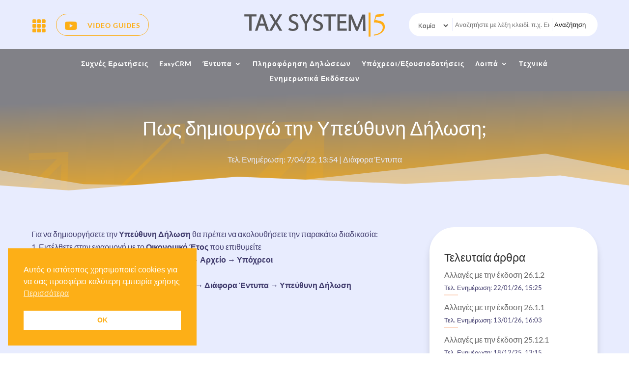

--- FILE ---
content_type: text/html; charset=UTF-8
request_url: https://kb.epsilonnet.gr/taxsystem/pos-dimioyrgo-tin-ypeythyni-dilosi/
body_size: 16940
content:
<!DOCTYPE html>
<html lang="el">
<head>
	<meta charset="UTF-8" />
<meta http-equiv="X-UA-Compatible" content="IE=edge">
	<link rel="pingback" href="https://kb.epsilonnet.gr/taxsystem/xmlrpc.php" />

	<script type="text/javascript">
		document.documentElement.className = 'js';
	</script>
	
	<link rel="preconnect" href="https://fonts.gstatic.com" crossorigin /><style id="et-builder-googlefonts-cached-inline">/* Original: https://fonts.googleapis.com/css?family=Lato:100,100italic,300,300italic,regular,italic,700,700italic,900,900italic&#038;subset=latin,latin-ext&#038;display=swap *//* User Agent: Mozilla/5.0 (Unknown; Linux x86_64) AppleWebKit/538.1 (KHTML, like Gecko) Safari/538.1 Daum/4.1 */@font-face {font-family: 'Lato';font-style: italic;font-weight: 100;font-display: swap;src: url(https://fonts.gstatic.com/s/lato/v25/S6u-w4BMUTPHjxsIPx-mPCc.ttf) format('truetype');}@font-face {font-family: 'Lato';font-style: italic;font-weight: 300;font-display: swap;src: url(https://fonts.gstatic.com/s/lato/v25/S6u_w4BMUTPHjxsI9w2_FQfo.ttf) format('truetype');}@font-face {font-family: 'Lato';font-style: italic;font-weight: 400;font-display: swap;src: url(https://fonts.gstatic.com/s/lato/v25/S6u8w4BMUTPHjxsAUi-v.ttf) format('truetype');}@font-face {font-family: 'Lato';font-style: italic;font-weight: 700;font-display: swap;src: url(https://fonts.gstatic.com/s/lato/v25/S6u_w4BMUTPHjxsI5wq_FQfo.ttf) format('truetype');}@font-face {font-family: 'Lato';font-style: italic;font-weight: 900;font-display: swap;src: url(https://fonts.gstatic.com/s/lato/v25/S6u_w4BMUTPHjxsI3wi_FQfo.ttf) format('truetype');}@font-face {font-family: 'Lato';font-style: normal;font-weight: 100;font-display: swap;src: url(https://fonts.gstatic.com/s/lato/v25/S6u8w4BMUTPHh30AUi-v.ttf) format('truetype');}@font-face {font-family: 'Lato';font-style: normal;font-weight: 300;font-display: swap;src: url(https://fonts.gstatic.com/s/lato/v25/S6u9w4BMUTPHh7USSwaPHA.ttf) format('truetype');}@font-face {font-family: 'Lato';font-style: normal;font-weight: 400;font-display: swap;src: url(https://fonts.gstatic.com/s/lato/v25/S6uyw4BMUTPHjxAwWw.ttf) format('truetype');}@font-face {font-family: 'Lato';font-style: normal;font-weight: 700;font-display: swap;src: url(https://fonts.gstatic.com/s/lato/v25/S6u9w4BMUTPHh6UVSwaPHA.ttf) format('truetype');}@font-face {font-family: 'Lato';font-style: normal;font-weight: 900;font-display: swap;src: url(https://fonts.gstatic.com/s/lato/v25/S6u9w4BMUTPHh50XSwaPHA.ttf) format('truetype');}/* User Agent: Mozilla/5.0 (Windows NT 6.1; WOW64; rv:27.0) Gecko/20100101 Firefox/27.0 */@font-face {font-family: 'Lato';font-style: italic;font-weight: 100;font-display: swap;src: url(https://fonts.gstatic.com/l/font?kit=S6u-w4BMUTPHjxsIPx-mPCQ&skey=3404b88e33a27f67&v=v25) format('woff');}@font-face {font-family: 'Lato';font-style: italic;font-weight: 300;font-display: swap;src: url(https://fonts.gstatic.com/l/font?kit=S6u_w4BMUTPHjxsI9w2_FQfr&skey=8107d606b7e3d38e&v=v25) format('woff');}@font-face {font-family: 'Lato';font-style: italic;font-weight: 400;font-display: swap;src: url(https://fonts.gstatic.com/l/font?kit=S6u8w4BMUTPHjxsAUi-s&skey=51512958f8cff7a8&v=v25) format('woff');}@font-face {font-family: 'Lato';font-style: italic;font-weight: 700;font-display: swap;src: url(https://fonts.gstatic.com/l/font?kit=S6u_w4BMUTPHjxsI5wq_FQfr&skey=5334e9c0b67702e2&v=v25) format('woff');}@font-face {font-family: 'Lato';font-style: italic;font-weight: 900;font-display: swap;src: url(https://fonts.gstatic.com/l/font?kit=S6u_w4BMUTPHjxsI3wi_FQfr&skey=4066143815f8bfc2&v=v25) format('woff');}@font-face {font-family: 'Lato';font-style: normal;font-weight: 100;font-display: swap;src: url(https://fonts.gstatic.com/l/font?kit=S6u8w4BMUTPHh30AUi-s&skey=cfa1ba7b04a1ba34&v=v25) format('woff');}@font-face {font-family: 'Lato';font-style: normal;font-weight: 300;font-display: swap;src: url(https://fonts.gstatic.com/l/font?kit=S6u9w4BMUTPHh7USSwaPHw&skey=91f32e07d083dd3a&v=v25) format('woff');}@font-face {font-family: 'Lato';font-style: normal;font-weight: 400;font-display: swap;src: url(https://fonts.gstatic.com/l/font?kit=S6uyw4BMUTPHjxAwWA&skey=2d58b92a99e1c086&v=v25) format('woff');}@font-face {font-family: 'Lato';font-style: normal;font-weight: 700;font-display: swap;src: url(https://fonts.gstatic.com/l/font?kit=S6u9w4BMUTPHh6UVSwaPHw&skey=3480a19627739c0d&v=v25) format('woff');}@font-face {font-family: 'Lato';font-style: normal;font-weight: 900;font-display: swap;src: url(https://fonts.gstatic.com/l/font?kit=S6u9w4BMUTPHh50XSwaPHw&skey=d01acf708cb3b73b&v=v25) format('woff');}/* User Agent: Mozilla/5.0 (Windows NT 6.3; rv:39.0) Gecko/20100101 Firefox/39.0 */@font-face {font-family: 'Lato';font-style: italic;font-weight: 100;font-display: swap;src: url(https://fonts.gstatic.com/s/lato/v25/S6u-w4BMUTPHjxsIPx-mPCI.woff2) format('woff2');}@font-face {font-family: 'Lato';font-style: italic;font-weight: 300;font-display: swap;src: url(https://fonts.gstatic.com/s/lato/v25/S6u_w4BMUTPHjxsI9w2_FQft.woff2) format('woff2');}@font-face {font-family: 'Lato';font-style: italic;font-weight: 400;font-display: swap;src: url(https://fonts.gstatic.com/s/lato/v25/S6u8w4BMUTPHjxsAUi-q.woff2) format('woff2');}@font-face {font-family: 'Lato';font-style: italic;font-weight: 700;font-display: swap;src: url(https://fonts.gstatic.com/s/lato/v25/S6u_w4BMUTPHjxsI5wq_FQft.woff2) format('woff2');}@font-face {font-family: 'Lato';font-style: italic;font-weight: 900;font-display: swap;src: url(https://fonts.gstatic.com/s/lato/v25/S6u_w4BMUTPHjxsI3wi_FQft.woff2) format('woff2');}@font-face {font-family: 'Lato';font-style: normal;font-weight: 100;font-display: swap;src: url(https://fonts.gstatic.com/s/lato/v25/S6u8w4BMUTPHh30AUi-q.woff2) format('woff2');}@font-face {font-family: 'Lato';font-style: normal;font-weight: 300;font-display: swap;src: url(https://fonts.gstatic.com/s/lato/v25/S6u9w4BMUTPHh7USSwaPGQ.woff2) format('woff2');}@font-face {font-family: 'Lato';font-style: normal;font-weight: 400;font-display: swap;src: url(https://fonts.gstatic.com/s/lato/v25/S6uyw4BMUTPHjxAwXg.woff2) format('woff2');}@font-face {font-family: 'Lato';font-style: normal;font-weight: 700;font-display: swap;src: url(https://fonts.gstatic.com/s/lato/v25/S6u9w4BMUTPHh6UVSwaPGQ.woff2) format('woff2');}@font-face {font-family: 'Lato';font-style: normal;font-weight: 900;font-display: swap;src: url(https://fonts.gstatic.com/s/lato/v25/S6u9w4BMUTPHh50XSwaPGQ.woff2) format('woff2');}</style><meta name='robots' content='index, follow, max-image-preview:large, max-snippet:-1, max-video-preview:-1' />
<script type="text/javascript">
			let jqueryParams=[],jQuery=function(r){return jqueryParams=[...jqueryParams,r],jQuery},$=function(r){return jqueryParams=[...jqueryParams,r],$};window.jQuery=jQuery,window.$=jQuery;let customHeadScripts=!1;jQuery.fn=jQuery.prototype={},$.fn=jQuery.prototype={},jQuery.noConflict=function(r){if(window.jQuery)return jQuery=window.jQuery,$=window.jQuery,customHeadScripts=!0,jQuery.noConflict},jQuery.ready=function(r){jqueryParams=[...jqueryParams,r]},$.ready=function(r){jqueryParams=[...jqueryParams,r]},jQuery.load=function(r){jqueryParams=[...jqueryParams,r]},$.load=function(r){jqueryParams=[...jqueryParams,r]},jQuery.fn.ready=function(r){jqueryParams=[...jqueryParams,r]},$.fn.ready=function(r){jqueryParams=[...jqueryParams,r]};</script>
	<!-- This site is optimized with the Yoast SEO plugin v26.8 - https://yoast.com/product/yoast-seo-wordpress/ -->
	<title>Πως δημιουργώ την Υπεύθυνη Δήλωση; - TaxSystem Knowledge base</title>
	<link rel="canonical" href="https://kb.epsilonnet.gr/taxsystem/pos-dimioyrgo-tin-ypeythyni-dilosi/" />
	<meta property="og:locale" content="el_GR" />
	<meta property="og:type" content="article" />
	<meta property="og:title" content="Πως δημιουργώ την Υπεύθυνη Δήλωση; - TaxSystem Knowledge base" />
	<meta property="og:description" content="Για να δημιουργήσετε την Υπεύθυνη Δήλωση θα πρέπει να ακολουθήσετε την παρακάτω διαδικασία: Εισέλθετε στην εφαρμογή με το Οικονομικό Έτος που επιθυμείτε Ακολουθήστε τη διαδρομή Κεντρικό Μενού → Αρχείο → Υπόχρεοι Επιλέξτε τον επιθυμητό Υπόχρεο Μεταβείτε στο μενού Έντυπα → Δημιουργία → Διάφορα Έντυπα → Υπεύθυνη Δήλωση Καταχωρείστε τα δεδομένα του Εντύπου Πατήστε το button Αποθήκευση Το βρήκες χρήσιμο? Αποστολή Ακύρωση Ευχαριστούμε [&hellip;]" />
	<meta property="og:url" content="https://kb.epsilonnet.gr/taxsystem/pos-dimioyrgo-tin-ypeythyni-dilosi/" />
	<meta property="og:site_name" content="TaxSystem Knowledge base" />
	<meta property="article:publisher" content="https://www.facebook.com/epsilonnetsupport" />
	<meta property="article:published_time" content="2022-04-07T10:54:18+00:00" />
	<meta name="author" content="Gerasimou A." />
	<meta name="twitter:card" content="summary_large_image" />
	<meta name="twitter:label1" content="Συντάχθηκε από" />
	<meta name="twitter:data1" content="Gerasimou A." />
	<script type="application/ld+json" class="yoast-schema-graph">{"@context":"https://schema.org","@graph":[{"@type":"Article","@id":"https://kb.epsilonnet.gr/taxsystem/pos-dimioyrgo-tin-ypeythyni-dilosi/#article","isPartOf":{"@id":"https://kb.epsilonnet.gr/taxsystem/pos-dimioyrgo-tin-ypeythyni-dilosi/"},"author":{"name":"Gerasimou A.","@id":"https://kb.epsilonnet.gr/taxsystem/#/schema/person/b5b70250828093ca9a52db1940b04b74"},"headline":"Πως δημιουργώ την Υπεύθυνη Δήλωση;","datePublished":"2022-04-07T10:54:18+00:00","mainEntityOfPage":{"@id":"https://kb.epsilonnet.gr/taxsystem/pos-dimioyrgo-tin-ypeythyni-dilosi/"},"wordCount":1,"publisher":{"@id":"https://kb.epsilonnet.gr/taxsystem/#organization"},"keywords":["dilosi","entypa","ypeuthini"],"articleSection":["Διάφορα Έντυπα"],"inLanguage":"el"},{"@type":"WebPage","@id":"https://kb.epsilonnet.gr/taxsystem/pos-dimioyrgo-tin-ypeythyni-dilosi/","url":"https://kb.epsilonnet.gr/taxsystem/pos-dimioyrgo-tin-ypeythyni-dilosi/","name":"Πως δημιουργώ την Υπεύθυνη Δήλωση; - TaxSystem Knowledge base","isPartOf":{"@id":"https://kb.epsilonnet.gr/taxsystem/#website"},"datePublished":"2022-04-07T10:54:18+00:00","breadcrumb":{"@id":"https://kb.epsilonnet.gr/taxsystem/pos-dimioyrgo-tin-ypeythyni-dilosi/#breadcrumb"},"inLanguage":"el","potentialAction":[{"@type":"ReadAction","target":["https://kb.epsilonnet.gr/taxsystem/pos-dimioyrgo-tin-ypeythyni-dilosi/"]}]},{"@type":"BreadcrumbList","@id":"https://kb.epsilonnet.gr/taxsystem/pos-dimioyrgo-tin-ypeythyni-dilosi/#breadcrumb","itemListElement":[{"@type":"ListItem","position":1,"name":"Αρχική","item":"https://kb.epsilonnet.gr/taxsystem/"},{"@type":"ListItem","position":2,"name":"Πως δημιουργώ την Υπεύθυνη Δήλωση;"}]},{"@type":"WebSite","@id":"https://kb.epsilonnet.gr/taxsystem/#website","url":"https://kb.epsilonnet.gr/taxsystem/","name":"TaxSystem Knowledge base","description":"TaxSystem Knowledge base by Epsilon Net Support","publisher":{"@id":"https://kb.epsilonnet.gr/taxsystem/#organization"},"potentialAction":[{"@type":"SearchAction","target":{"@type":"EntryPoint","urlTemplate":"https://kb.epsilonnet.gr/taxsystem/?s={search_term_string}"},"query-input":{"@type":"PropertyValueSpecification","valueRequired":true,"valueName":"search_term_string"}}],"inLanguage":"el"},{"@type":"Organization","@id":"https://kb.epsilonnet.gr/taxsystem/#organization","name":"Epsilon Net Support","url":"https://kb.epsilonnet.gr/taxsystem/","logo":{"@type":"ImageObject","inLanguage":"el","@id":"https://kb.epsilonnet.gr/taxsystem/#/schema/logo/image/","url":"https://kb.epsilonnet.gr/taxsystem/wp-content/uploads/2022/03/taxsystem_kb_logo.png","contentUrl":"https://kb.epsilonnet.gr/taxsystem/wp-content/uploads/2022/03/taxsystem_kb_logo.png","width":1339,"height":786,"caption":"Epsilon Net Support"},"image":{"@id":"https://kb.epsilonnet.gr/taxsystem/#/schema/logo/image/"},"sameAs":["https://www.facebook.com/epsilonnetsupport","https://www.youtube.com/c/EpsilonNetSupport"]},{"@type":"Person","@id":"https://kb.epsilonnet.gr/taxsystem/#/schema/person/b5b70250828093ca9a52db1940b04b74","name":"Gerasimou A.","image":{"@type":"ImageObject","inLanguage":"el","@id":"https://kb.epsilonnet.gr/taxsystem/#/schema/person/image/","url":"https://secure.gravatar.com/avatar/b2da0a6a74148b01c0d183acea84b88c070c9e6b1cb7846da4c4b3a6c772ae55?s=96&d=mm&r=g","contentUrl":"https://secure.gravatar.com/avatar/b2da0a6a74148b01c0d183acea84b88c070c9e6b1cb7846da4c4b3a6c772ae55?s=96&d=mm&r=g","caption":"Gerasimou A."},"description":"Editor"}]}</script>
	<!-- / Yoast SEO plugin. -->


<link rel='dns-prefetch' href='//fonts.googleapis.com' />
<link rel="alternate" type="application/rss+xml" title="Ροή RSS &raquo; TaxSystem Knowledge base" href="https://kb.epsilonnet.gr/taxsystem/feed/" />
<link rel="alternate" type="application/rss+xml" title="Ροή Σχολίων &raquo; TaxSystem Knowledge base" href="https://kb.epsilonnet.gr/taxsystem/comments/feed/" />
<link rel="alternate" type="application/rss+xml" title="Ροή Σχολίων TaxSystem Knowledge base &raquo; Πως δημιουργώ την Υπεύθυνη Δήλωση;" href="https://kb.epsilonnet.gr/taxsystem/pos-dimioyrgo-tin-ypeythyni-dilosi/feed/" />
<link rel="alternate" title="oEmbed (JSON)" type="application/json+oembed" href="https://kb.epsilonnet.gr/taxsystem/wp-json/oembed/1.0/embed?url=https%3A%2F%2Fkb.epsilonnet.gr%2Ftaxsystem%2Fpos-dimioyrgo-tin-ypeythyni-dilosi%2F" />
<link rel="alternate" title="oEmbed (XML)" type="text/xml+oembed" href="https://kb.epsilonnet.gr/taxsystem/wp-json/oembed/1.0/embed?url=https%3A%2F%2Fkb.epsilonnet.gr%2Ftaxsystem%2Fpos-dimioyrgo-tin-ypeythyni-dilosi%2F&#038;format=xml" />
<meta content="Epsilon TaxSystem KB v.1.0.0" name="generator"/><style id='wp-block-library-inline-css' type='text/css'>
:root{--wp-block-synced-color:#7a00df;--wp-block-synced-color--rgb:122,0,223;--wp-bound-block-color:var(--wp-block-synced-color);--wp-editor-canvas-background:#ddd;--wp-admin-theme-color:#007cba;--wp-admin-theme-color--rgb:0,124,186;--wp-admin-theme-color-darker-10:#006ba1;--wp-admin-theme-color-darker-10--rgb:0,107,160.5;--wp-admin-theme-color-darker-20:#005a87;--wp-admin-theme-color-darker-20--rgb:0,90,135;--wp-admin-border-width-focus:2px}@media (min-resolution:192dpi){:root{--wp-admin-border-width-focus:1.5px}}.wp-element-button{cursor:pointer}:root .has-very-light-gray-background-color{background-color:#eee}:root .has-very-dark-gray-background-color{background-color:#313131}:root .has-very-light-gray-color{color:#eee}:root .has-very-dark-gray-color{color:#313131}:root .has-vivid-green-cyan-to-vivid-cyan-blue-gradient-background{background:linear-gradient(135deg,#00d084,#0693e3)}:root .has-purple-crush-gradient-background{background:linear-gradient(135deg,#34e2e4,#4721fb 50%,#ab1dfe)}:root .has-hazy-dawn-gradient-background{background:linear-gradient(135deg,#faaca8,#dad0ec)}:root .has-subdued-olive-gradient-background{background:linear-gradient(135deg,#fafae1,#67a671)}:root .has-atomic-cream-gradient-background{background:linear-gradient(135deg,#fdd79a,#004a59)}:root .has-nightshade-gradient-background{background:linear-gradient(135deg,#330968,#31cdcf)}:root .has-midnight-gradient-background{background:linear-gradient(135deg,#020381,#2874fc)}:root{--wp--preset--font-size--normal:16px;--wp--preset--font-size--huge:42px}.has-regular-font-size{font-size:1em}.has-larger-font-size{font-size:2.625em}.has-normal-font-size{font-size:var(--wp--preset--font-size--normal)}.has-huge-font-size{font-size:var(--wp--preset--font-size--huge)}.has-text-align-center{text-align:center}.has-text-align-left{text-align:left}.has-text-align-right{text-align:right}.has-fit-text{white-space:nowrap!important}#end-resizable-editor-section{display:none}.aligncenter{clear:both}.items-justified-left{justify-content:flex-start}.items-justified-center{justify-content:center}.items-justified-right{justify-content:flex-end}.items-justified-space-between{justify-content:space-between}.screen-reader-text{border:0;clip-path:inset(50%);height:1px;margin:-1px;overflow:hidden;padding:0;position:absolute;width:1px;word-wrap:normal!important}.screen-reader-text:focus{background-color:#ddd;clip-path:none;color:#444;display:block;font-size:1em;height:auto;left:5px;line-height:normal;padding:15px 23px 14px;text-decoration:none;top:5px;width:auto;z-index:100000}html :where(.has-border-color){border-style:solid}html :where([style*=border-top-color]){border-top-style:solid}html :where([style*=border-right-color]){border-right-style:solid}html :where([style*=border-bottom-color]){border-bottom-style:solid}html :where([style*=border-left-color]){border-left-style:solid}html :where([style*=border-width]){border-style:solid}html :where([style*=border-top-width]){border-top-style:solid}html :where([style*=border-right-width]){border-right-style:solid}html :where([style*=border-bottom-width]){border-bottom-style:solid}html :where([style*=border-left-width]){border-left-style:solid}html :where(img[class*=wp-image-]){height:auto;max-width:100%}:where(figure){margin:0 0 1em}html :where(.is-position-sticky){--wp-admin--admin-bar--position-offset:var(--wp-admin--admin-bar--height,0px)}@media screen and (max-width:600px){html :where(.is-position-sticky){--wp-admin--admin-bar--position-offset:0px}}

/*# sourceURL=wp-block-library-inline-css */
</style><style id='wp-block-heading-inline-css' type='text/css'>
h1:where(.wp-block-heading).has-background,h2:where(.wp-block-heading).has-background,h3:where(.wp-block-heading).has-background,h4:where(.wp-block-heading).has-background,h5:where(.wp-block-heading).has-background,h6:where(.wp-block-heading).has-background{padding:1.25em 2.375em}h1.has-text-align-left[style*=writing-mode]:where([style*=vertical-lr]),h1.has-text-align-right[style*=writing-mode]:where([style*=vertical-rl]),h2.has-text-align-left[style*=writing-mode]:where([style*=vertical-lr]),h2.has-text-align-right[style*=writing-mode]:where([style*=vertical-rl]),h3.has-text-align-left[style*=writing-mode]:where([style*=vertical-lr]),h3.has-text-align-right[style*=writing-mode]:where([style*=vertical-rl]),h4.has-text-align-left[style*=writing-mode]:where([style*=vertical-lr]),h4.has-text-align-right[style*=writing-mode]:where([style*=vertical-rl]),h5.has-text-align-left[style*=writing-mode]:where([style*=vertical-lr]),h5.has-text-align-right[style*=writing-mode]:where([style*=vertical-rl]),h6.has-text-align-left[style*=writing-mode]:where([style*=vertical-lr]),h6.has-text-align-right[style*=writing-mode]:where([style*=vertical-rl]){rotate:180deg}
/*# sourceURL=https://kb.epsilonnet.gr/taxsystem/wp-includes/blocks/heading/style.min.css */
</style>
<style id='wp-block-latest-posts-inline-css' type='text/css'>
.wp-block-latest-posts{box-sizing:border-box}.wp-block-latest-posts.alignleft{margin-right:2em}.wp-block-latest-posts.alignright{margin-left:2em}.wp-block-latest-posts.wp-block-latest-posts__list{list-style:none}.wp-block-latest-posts.wp-block-latest-posts__list li{clear:both;overflow-wrap:break-word}.wp-block-latest-posts.is-grid{display:flex;flex-wrap:wrap}.wp-block-latest-posts.is-grid li{margin:0 1.25em 1.25em 0;width:100%}@media (min-width:600px){.wp-block-latest-posts.columns-2 li{width:calc(50% - .625em)}.wp-block-latest-posts.columns-2 li:nth-child(2n){margin-right:0}.wp-block-latest-posts.columns-3 li{width:calc(33.33333% - .83333em)}.wp-block-latest-posts.columns-3 li:nth-child(3n){margin-right:0}.wp-block-latest-posts.columns-4 li{width:calc(25% - .9375em)}.wp-block-latest-posts.columns-4 li:nth-child(4n){margin-right:0}.wp-block-latest-posts.columns-5 li{width:calc(20% - 1em)}.wp-block-latest-posts.columns-5 li:nth-child(5n){margin-right:0}.wp-block-latest-posts.columns-6 li{width:calc(16.66667% - 1.04167em)}.wp-block-latest-posts.columns-6 li:nth-child(6n){margin-right:0}}:root :where(.wp-block-latest-posts.is-grid){padding:0}:root :where(.wp-block-latest-posts.wp-block-latest-posts__list){padding-left:0}.wp-block-latest-posts__post-author,.wp-block-latest-posts__post-date{display:block;font-size:.8125em}.wp-block-latest-posts__post-excerpt,.wp-block-latest-posts__post-full-content{margin-bottom:1em;margin-top:.5em}.wp-block-latest-posts__featured-image a{display:inline-block}.wp-block-latest-posts__featured-image img{height:auto;max-width:100%;width:auto}.wp-block-latest-posts__featured-image.alignleft{float:left;margin-right:1em}.wp-block-latest-posts__featured-image.alignright{float:right;margin-left:1em}.wp-block-latest-posts__featured-image.aligncenter{margin-bottom:1em;text-align:center}
/*# sourceURL=https://kb.epsilonnet.gr/taxsystem/wp-includes/blocks/latest-posts/style.min.css */
</style>
<style id='wp-block-group-inline-css' type='text/css'>
.wp-block-group{box-sizing:border-box}:where(.wp-block-group.wp-block-group-is-layout-constrained){position:relative}
/*# sourceURL=https://kb.epsilonnet.gr/taxsystem/wp-includes/blocks/group/style.min.css */
</style>
<style id='wp-block-group-theme-inline-css' type='text/css'>
:where(.wp-block-group.has-background){padding:1.25em 2.375em}
/*# sourceURL=https://kb.epsilonnet.gr/taxsystem/wp-includes/blocks/group/theme.min.css */
</style>
<style id='global-styles-inline-css' type='text/css'>
:root{--wp--preset--aspect-ratio--square: 1;--wp--preset--aspect-ratio--4-3: 4/3;--wp--preset--aspect-ratio--3-4: 3/4;--wp--preset--aspect-ratio--3-2: 3/2;--wp--preset--aspect-ratio--2-3: 2/3;--wp--preset--aspect-ratio--16-9: 16/9;--wp--preset--aspect-ratio--9-16: 9/16;--wp--preset--color--black: #000000;--wp--preset--color--cyan-bluish-gray: #abb8c3;--wp--preset--color--white: #ffffff;--wp--preset--color--pale-pink: #f78da7;--wp--preset--color--vivid-red: #cf2e2e;--wp--preset--color--luminous-vivid-orange: #ff6900;--wp--preset--color--luminous-vivid-amber: #fcb900;--wp--preset--color--light-green-cyan: #7bdcb5;--wp--preset--color--vivid-green-cyan: #00d084;--wp--preset--color--pale-cyan-blue: #8ed1fc;--wp--preset--color--vivid-cyan-blue: #0693e3;--wp--preset--color--vivid-purple: #9b51e0;--wp--preset--gradient--vivid-cyan-blue-to-vivid-purple: linear-gradient(135deg,rgb(6,147,227) 0%,rgb(155,81,224) 100%);--wp--preset--gradient--light-green-cyan-to-vivid-green-cyan: linear-gradient(135deg,rgb(122,220,180) 0%,rgb(0,208,130) 100%);--wp--preset--gradient--luminous-vivid-amber-to-luminous-vivid-orange: linear-gradient(135deg,rgb(252,185,0) 0%,rgb(255,105,0) 100%);--wp--preset--gradient--luminous-vivid-orange-to-vivid-red: linear-gradient(135deg,rgb(255,105,0) 0%,rgb(207,46,46) 100%);--wp--preset--gradient--very-light-gray-to-cyan-bluish-gray: linear-gradient(135deg,rgb(238,238,238) 0%,rgb(169,184,195) 100%);--wp--preset--gradient--cool-to-warm-spectrum: linear-gradient(135deg,rgb(74,234,220) 0%,rgb(151,120,209) 20%,rgb(207,42,186) 40%,rgb(238,44,130) 60%,rgb(251,105,98) 80%,rgb(254,248,76) 100%);--wp--preset--gradient--blush-light-purple: linear-gradient(135deg,rgb(255,206,236) 0%,rgb(152,150,240) 100%);--wp--preset--gradient--blush-bordeaux: linear-gradient(135deg,rgb(254,205,165) 0%,rgb(254,45,45) 50%,rgb(107,0,62) 100%);--wp--preset--gradient--luminous-dusk: linear-gradient(135deg,rgb(255,203,112) 0%,rgb(199,81,192) 50%,rgb(65,88,208) 100%);--wp--preset--gradient--pale-ocean: linear-gradient(135deg,rgb(255,245,203) 0%,rgb(182,227,212) 50%,rgb(51,167,181) 100%);--wp--preset--gradient--electric-grass: linear-gradient(135deg,rgb(202,248,128) 0%,rgb(113,206,126) 100%);--wp--preset--gradient--midnight: linear-gradient(135deg,rgb(2,3,129) 0%,rgb(40,116,252) 100%);--wp--preset--font-size--small: 13px;--wp--preset--font-size--medium: 20px;--wp--preset--font-size--large: 36px;--wp--preset--font-size--x-large: 42px;--wp--preset--spacing--20: 0.44rem;--wp--preset--spacing--30: 0.67rem;--wp--preset--spacing--40: 1rem;--wp--preset--spacing--50: 1.5rem;--wp--preset--spacing--60: 2.25rem;--wp--preset--spacing--70: 3.38rem;--wp--preset--spacing--80: 5.06rem;--wp--preset--shadow--natural: 6px 6px 9px rgba(0, 0, 0, 0.2);--wp--preset--shadow--deep: 12px 12px 50px rgba(0, 0, 0, 0.4);--wp--preset--shadow--sharp: 6px 6px 0px rgba(0, 0, 0, 0.2);--wp--preset--shadow--outlined: 6px 6px 0px -3px rgb(255, 255, 255), 6px 6px rgb(0, 0, 0);--wp--preset--shadow--crisp: 6px 6px 0px rgb(0, 0, 0);}:root { --wp--style--global--content-size: 823px;--wp--style--global--wide-size: 1080px; }:where(body) { margin: 0; }.wp-site-blocks > .alignleft { float: left; margin-right: 2em; }.wp-site-blocks > .alignright { float: right; margin-left: 2em; }.wp-site-blocks > .aligncenter { justify-content: center; margin-left: auto; margin-right: auto; }:where(.is-layout-flex){gap: 0.5em;}:where(.is-layout-grid){gap: 0.5em;}.is-layout-flow > .alignleft{float: left;margin-inline-start: 0;margin-inline-end: 2em;}.is-layout-flow > .alignright{float: right;margin-inline-start: 2em;margin-inline-end: 0;}.is-layout-flow > .aligncenter{margin-left: auto !important;margin-right: auto !important;}.is-layout-constrained > .alignleft{float: left;margin-inline-start: 0;margin-inline-end: 2em;}.is-layout-constrained > .alignright{float: right;margin-inline-start: 2em;margin-inline-end: 0;}.is-layout-constrained > .aligncenter{margin-left: auto !important;margin-right: auto !important;}.is-layout-constrained > :where(:not(.alignleft):not(.alignright):not(.alignfull)){max-width: var(--wp--style--global--content-size);margin-left: auto !important;margin-right: auto !important;}.is-layout-constrained > .alignwide{max-width: var(--wp--style--global--wide-size);}body .is-layout-flex{display: flex;}.is-layout-flex{flex-wrap: wrap;align-items: center;}.is-layout-flex > :is(*, div){margin: 0;}body .is-layout-grid{display: grid;}.is-layout-grid > :is(*, div){margin: 0;}body{padding-top: 0px;padding-right: 0px;padding-bottom: 0px;padding-left: 0px;}:root :where(.wp-element-button, .wp-block-button__link){background-color: #32373c;border-width: 0;color: #fff;font-family: inherit;font-size: inherit;font-style: inherit;font-weight: inherit;letter-spacing: inherit;line-height: inherit;padding-top: calc(0.667em + 2px);padding-right: calc(1.333em + 2px);padding-bottom: calc(0.667em + 2px);padding-left: calc(1.333em + 2px);text-decoration: none;text-transform: inherit;}.has-black-color{color: var(--wp--preset--color--black) !important;}.has-cyan-bluish-gray-color{color: var(--wp--preset--color--cyan-bluish-gray) !important;}.has-white-color{color: var(--wp--preset--color--white) !important;}.has-pale-pink-color{color: var(--wp--preset--color--pale-pink) !important;}.has-vivid-red-color{color: var(--wp--preset--color--vivid-red) !important;}.has-luminous-vivid-orange-color{color: var(--wp--preset--color--luminous-vivid-orange) !important;}.has-luminous-vivid-amber-color{color: var(--wp--preset--color--luminous-vivid-amber) !important;}.has-light-green-cyan-color{color: var(--wp--preset--color--light-green-cyan) !important;}.has-vivid-green-cyan-color{color: var(--wp--preset--color--vivid-green-cyan) !important;}.has-pale-cyan-blue-color{color: var(--wp--preset--color--pale-cyan-blue) !important;}.has-vivid-cyan-blue-color{color: var(--wp--preset--color--vivid-cyan-blue) !important;}.has-vivid-purple-color{color: var(--wp--preset--color--vivid-purple) !important;}.has-black-background-color{background-color: var(--wp--preset--color--black) !important;}.has-cyan-bluish-gray-background-color{background-color: var(--wp--preset--color--cyan-bluish-gray) !important;}.has-white-background-color{background-color: var(--wp--preset--color--white) !important;}.has-pale-pink-background-color{background-color: var(--wp--preset--color--pale-pink) !important;}.has-vivid-red-background-color{background-color: var(--wp--preset--color--vivid-red) !important;}.has-luminous-vivid-orange-background-color{background-color: var(--wp--preset--color--luminous-vivid-orange) !important;}.has-luminous-vivid-amber-background-color{background-color: var(--wp--preset--color--luminous-vivid-amber) !important;}.has-light-green-cyan-background-color{background-color: var(--wp--preset--color--light-green-cyan) !important;}.has-vivid-green-cyan-background-color{background-color: var(--wp--preset--color--vivid-green-cyan) !important;}.has-pale-cyan-blue-background-color{background-color: var(--wp--preset--color--pale-cyan-blue) !important;}.has-vivid-cyan-blue-background-color{background-color: var(--wp--preset--color--vivid-cyan-blue) !important;}.has-vivid-purple-background-color{background-color: var(--wp--preset--color--vivid-purple) !important;}.has-black-border-color{border-color: var(--wp--preset--color--black) !important;}.has-cyan-bluish-gray-border-color{border-color: var(--wp--preset--color--cyan-bluish-gray) !important;}.has-white-border-color{border-color: var(--wp--preset--color--white) !important;}.has-pale-pink-border-color{border-color: var(--wp--preset--color--pale-pink) !important;}.has-vivid-red-border-color{border-color: var(--wp--preset--color--vivid-red) !important;}.has-luminous-vivid-orange-border-color{border-color: var(--wp--preset--color--luminous-vivid-orange) !important;}.has-luminous-vivid-amber-border-color{border-color: var(--wp--preset--color--luminous-vivid-amber) !important;}.has-light-green-cyan-border-color{border-color: var(--wp--preset--color--light-green-cyan) !important;}.has-vivid-green-cyan-border-color{border-color: var(--wp--preset--color--vivid-green-cyan) !important;}.has-pale-cyan-blue-border-color{border-color: var(--wp--preset--color--pale-cyan-blue) !important;}.has-vivid-cyan-blue-border-color{border-color: var(--wp--preset--color--vivid-cyan-blue) !important;}.has-vivid-purple-border-color{border-color: var(--wp--preset--color--vivid-purple) !important;}.has-vivid-cyan-blue-to-vivid-purple-gradient-background{background: var(--wp--preset--gradient--vivid-cyan-blue-to-vivid-purple) !important;}.has-light-green-cyan-to-vivid-green-cyan-gradient-background{background: var(--wp--preset--gradient--light-green-cyan-to-vivid-green-cyan) !important;}.has-luminous-vivid-amber-to-luminous-vivid-orange-gradient-background{background: var(--wp--preset--gradient--luminous-vivid-amber-to-luminous-vivid-orange) !important;}.has-luminous-vivid-orange-to-vivid-red-gradient-background{background: var(--wp--preset--gradient--luminous-vivid-orange-to-vivid-red) !important;}.has-very-light-gray-to-cyan-bluish-gray-gradient-background{background: var(--wp--preset--gradient--very-light-gray-to-cyan-bluish-gray) !important;}.has-cool-to-warm-spectrum-gradient-background{background: var(--wp--preset--gradient--cool-to-warm-spectrum) !important;}.has-blush-light-purple-gradient-background{background: var(--wp--preset--gradient--blush-light-purple) !important;}.has-blush-bordeaux-gradient-background{background: var(--wp--preset--gradient--blush-bordeaux) !important;}.has-luminous-dusk-gradient-background{background: var(--wp--preset--gradient--luminous-dusk) !important;}.has-pale-ocean-gradient-background{background: var(--wp--preset--gradient--pale-ocean) !important;}.has-electric-grass-gradient-background{background: var(--wp--preset--gradient--electric-grass) !important;}.has-midnight-gradient-background{background: var(--wp--preset--gradient--midnight) !important;}.has-small-font-size{font-size: var(--wp--preset--font-size--small) !important;}.has-medium-font-size{font-size: var(--wp--preset--font-size--medium) !important;}.has-large-font-size{font-size: var(--wp--preset--font-size--large) !important;}.has-x-large-font-size{font-size: var(--wp--preset--font-size--x-large) !important;}
/*# sourceURL=global-styles-inline-css */
</style>

<link rel='stylesheet' id='wp-components-css' href='https://kb.epsilonnet.gr/taxsystem/wp-includes/css/dist/components/style.min.css?ver=946065ced2dd71a87c349427219190b4' type='text/css' media='all' />
<link rel='stylesheet' id='wp-preferences-css' href='https://kb.epsilonnet.gr/taxsystem/wp-includes/css/dist/preferences/style.min.css?ver=946065ced2dd71a87c349427219190b4' type='text/css' media='all' />
<link rel='stylesheet' id='wp-block-editor-css' href='https://kb.epsilonnet.gr/taxsystem/wp-includes/css/dist/block-editor/style.min.css?ver=946065ced2dd71a87c349427219190b4' type='text/css' media='all' />
<link rel='stylesheet' id='popup-maker-block-library-style-css' href='https://kb.epsilonnet.gr/taxsystem/wp-content/plugins/popup-maker/dist/packages/block-library-style.css?ver=dbea705cfafe089d65f1' type='text/css' media='all' />
<link rel='stylesheet' id='nsc_bar_nice-cookie-consent-css' href='https://kb.epsilonnet.gr/taxsystem/wp-content/plugins/beautiful-and-responsive-cookie-consent/public/cookieNSCconsent.min.css?ver=4.9.2' type='text/css' media='all' />
<link rel='stylesheet' id='daexthefu-google-font-css' href='https://fonts.googleapis.com/css2?family=Inter%3Awght%40400%3B500%3B600&#038;ver=1.14#038;display=swap' type='text/css' media='all' />
<link rel='stylesheet' id='daexthefu-general-css' href='https://kb.epsilonnet.gr/taxsystem/wp-content/plugins/daext-helpful/public/assets/css/general.css?ver=1.14' type='text/css' media='all' />
<link rel='stylesheet' id='daexthefu-custom-css' href='https://kb.epsilonnet.gr/taxsystem/wp-content/uploads/daexthefu_uploads/custom-1.css?ver=1.14' type='text/css' media='all' />
<link rel='stylesheet' id='wp-pagenavi-css' href='https://kb.epsilonnet.gr/taxsystem/wp-content/plugins/wp-pagenavi/pagenavi-css.css?ver=2.70' type='text/css' media='all' />
<link rel='stylesheet' id='divi-style-parent-css' href='https://kb.epsilonnet.gr/taxsystem/wp-content/themes/Divi/style-static.min.css?ver=4.27.5' type='text/css' media='all' />
<link rel='stylesheet' id='divi-style-pum-css' href='https://kb.epsilonnet.gr/taxsystem/wp-content/themes/epsilon-taxsystem-kb/style.css?ver=4.27.5' type='text/css' media='all' />
<script type="text/javascript" src="https://kb.epsilonnet.gr/taxsystem/wp-includes/js/jquery/jquery.min.js?ver=3.7.1" id="jquery-core-js"></script>
<script type="text/javascript" src="https://kb.epsilonnet.gr/taxsystem/wp-includes/js/jquery/jquery-migrate.min.js?ver=3.4.1" id="jquery-migrate-js"></script>
<script type="text/javascript" id="jquery-js-after">
/* <![CDATA[ */
jqueryParams.length&&$.each(jqueryParams,function(e,r){if("function"==typeof r){var n=String(r);n.replace("$","jQuery");var a=new Function("return "+n)();$(document).ready(a)}});
//# sourceURL=jquery-js-after
/* ]]> */
</script>
<script type="text/javascript" src="https://kb.epsilonnet.gr/taxsystem/wp-content/themes/epsilon-taxsystem-kb/ds-script.js?ver=946065ced2dd71a87c349427219190b4" id="ds-theme-script-js"></script>
<link rel="https://api.w.org/" href="https://kb.epsilonnet.gr/taxsystem/wp-json/" /><link rel="alternate" title="JSON" type="application/json" href="https://kb.epsilonnet.gr/taxsystem/wp-json/wp/v2/posts/1409" /><link rel="EditURI" type="application/rsd+xml" title="RSD" href="https://kb.epsilonnet.gr/taxsystem/xmlrpc.php?rsd" />

<link rel='shortlink' href='https://kb.epsilonnet.gr/taxsystem/?p=1409' />
<meta name="viewport" content="width=device-width, initial-scale=1.0, maximum-scale=1.0, user-scalable=0" /><script type="text/javascript">
	$(document).ready(()=>{
 		$("#searchform #cat option[value=-1]").attr('selected', 'selected');
	});  
</script>
<script type="text/javascript">
	$(document).ready(()=>{
 		$("#searchform #cat option[value=137]").css("display", "none");
	});  
</script>

<script>
(function($) { 
    function setup_collapsible_submenus() {
        // mobile menu
        $('.mobile_nav .menu-item-has-children > a').after('<span class="menu-closed"></span>');
        $('.mobile_nav .menu-item-has-children > a').each(function() {
            $(this).next().next('.sub-menu').toggleClass('hide',1000);
        });
        $('.mobile_nav .menu-item-has-children > a + span').on('click', function(event) {
            event.preventDefault();
            $(this).toggleClass('menu-open');
            $(this).next('.sub-menu').toggleClass('hide',1000);
        });
    }
    $(window).load(function() {
        setTimeout(function() {
            setup_collapsible_submenus();
        }, 700);
    });
})(jQuery);
</script>

<link rel="icon" href="https://kb.epsilonnet.gr/taxsystem/wp-content/uploads/2025/12/cropped-epsilonnet-favicon-32x32.png" sizes="32x32" />
<link rel="icon" href="https://kb.epsilonnet.gr/taxsystem/wp-content/uploads/2025/12/cropped-epsilonnet-favicon-192x192.png" sizes="192x192" />
<link rel="apple-touch-icon" href="https://kb.epsilonnet.gr/taxsystem/wp-content/uploads/2025/12/cropped-epsilonnet-favicon-180x180.png" />
<meta name="msapplication-TileImage" content="https://kb.epsilonnet.gr/taxsystem/wp-content/uploads/2025/12/cropped-epsilonnet-favicon-270x270.png" />
<link rel="stylesheet" id="et-divi-customizer-global-cached-inline-styles" href="https://kb.epsilonnet.gr/taxsystem/wp-content/et-cache/global/et-divi-customizer-global.min.css?ver=1769070691" /><link rel="stylesheet" id="et-core-unified-tb-27-tb-31-tb-28-1409-cached-inline-styles" href="https://kb.epsilonnet.gr/taxsystem/wp-content/et-cache/1409/et-core-unified-tb-27-tb-31-tb-28-1409.min.css?ver=1769139489" /></head>
<body class="wp-singular post-template-default single single-post postid-1409 single-format-standard wp-theme-Divi wp-child-theme-epsilon-taxsystem-kb et-tb-has-template et-tb-has-header et-tb-has-body et-tb-has-footer et_pb_button_helper_class et_cover_background et_pb_gutter osx et_pb_gutters3 et_smooth_scroll et_divi_theme et-db">
	<div id="page-container">
<div id="et-boc" class="et-boc">
			
		<header class="et-l et-l--header">
			<div class="et_builder_inner_content et_pb_gutters3">
		<div class="et_pb_section et_pb_section_0_tb_header et_pb_with_background et_section_regular et_pb_section--with-menu" >
				
				
				
				
				
				
				<div id="top_header_1" class="et_pb_row et_pb_row_0_tb_header et_pb_equal_columns et_pb_gutters1 et_pb_row--with-menu">
				<div class="et_pb_column et_pb_column_1_3 et_pb_column_0_tb_header  et_pb_css_mix_blend_mode_passthrough et_pb_column--with-menu" id="switch_menu_column">
				
				
				
				
				<div id="kb_switch_manu" class="et_pb_module et_pb_menu et_pb_menu_0_tb_header et_pb_bg_layout_light  et_pb_text_align_left et_dropdown_animation_fade et_pb_menu--without-logo et_pb_menu--style-left_aligned">
					
					
					
					
					<div class="et_pb_menu_inner_container clearfix">
						
						<div class="et_pb_menu__wrap">
							<div class="et_pb_menu__menu">
								<nav class="et-menu-nav"><ul id="menu-kb-switch-menu" class="et-menu nav"><li id="menu-item-2462" class="et_pb_menu_page_id-2462 menu-item menu-item-type-custom menu-item-object-custom menu-item-2462"><a href="https://kb.epsilonnet.gr/epsilonsmart">Epsilon Smart</a></li>
<li id="menu-item-2463" class="et_pb_menu_page_id-2463 menu-item menu-item-type-custom menu-item-object-custom menu-item-2463"><a href="https://kb.epsilonnet.gr/smartergani/">Epsilon Smart Ergani</a></li>
<li id="menu-item-3509" class="et_pb_menu_page_id-3509 menu-item menu-item-type-custom menu-item-object-custom menu-item-3509"><a href="https://kb.epsilonnet.gr/financials/">Epsilon Financials</a></li>
<li id="menu-item-2464" class="et_pb_menu_page_id-2464 menu-item menu-item-type-custom menu-item-object-custom menu-item-2464"><a href="https://kb.epsilonnet.gr/ld">Epsilon Net Λογιστική</a></li>
<li id="menu-item-2465" class="et_pb_menu_page_id-2465 menu-item menu-item-type-custom menu-item-object-custom menu-item-2465"><a href="https://kb.epsilonnet.gr/hrm">Epsilon Net Μισθοδοσία</a></li>
<li id="menu-item-2466" class="et_pb_menu_page_id-2466 menu-item menu-item-type-custom menu-item-object-custom menu-item-2466"><a href="https://kb.epsilonnet.gr/dcld">Data Communication Λογιστική</a></li>
<li id="menu-item-2467" class="et_pb_menu_page_id-2467 menu-item menu-item-type-custom menu-item-object-custom menu-item-2467"><a href="https://kb.epsilonnet.gr/dchrm">Data Communication Μισθοδοσία</a></li>
<li id="menu-item-2945" class="et_pb_menu_page_id-2945 menu-item menu-item-type-custom menu-item-object-custom menu-item-2945"><a href="https://kb.epsilonnet.gr/dcgl/">Data Communication Γενική Λογιστική</a></li>
<li id="menu-item-2468" class="et_pb_menu_page_id-2468 menu-item menu-item-type-custom menu-item-object-custom menu-item-2468"><a href="https://kb.epsilonnet.gr/pylonacc/">Pylon Accounting</a></li>
<li id="menu-item-2979" class="et_pb_menu_page_id-2979 menu-item menu-item-type-custom menu-item-object-custom menu-item-2979"><a href="https://kb.epsilonnet.gr/pyloncrm/">Pylon CRM</a></li>
</ul></nav>
							</div>
							
							
							<div class="et_mobile_nav_menu">
				<div class="mobile_nav closed">
					<span class="mobile_menu_bar"></span>
				</div>
			</div>
						</div>
						
					</div>
				</div><div class="et_pb_with_border et_pb_module et_pb_blurb et_pb_blurb_0_tb_header et_clickable et_pb_section_video_on_hover  et_pb_text_align_left  et_pb_blurb_position_left et_pb_bg_layout_dark">
				
				
				
				
				<div class="et_pb_blurb_content">
					<div class="et_pb_main_blurb_image"><span class="et_pb_image_wrap"><span class="et-waypoint et_pb_animation_off et_pb_animation_off_tablet et_pb_animation_off_phone et-pb-icon"></span></span></div>
					<div class="et_pb_blurb_container">
						<h4 class="et_pb_module_header"><span>Video Guides</span></h4>
						
					</div>
				</div>
			</div><div class="et_pb_module et_pb_code et_pb_code_0_tb_header">
				
				
				
				
				<div class="et_pb_code_inner"><style>
 
@media (max-width: 980px)
{
    .home header .et_pb_row--with-menu .et_pb_column_2_tb_header{
    width:auto;
  }
  #kb_switch_manu .et_pb_menu__wrap{
  	justify-content: flex-start;
	}
}
  
  #kb_switch_manu .et_pb_menu__menu{
    display:none !important;
  }
  #kb_switch_manu .et_mobile_nav_menu{
    display:block !important;
  }
  #kb_switch_manu .et_mobile_menu{
    text-align: left;
    top: calc(100% + 10px);
    padding: 10px;
    max-width: 100vw;
    list-style: none !important;
  }
  #kb_switch_manu #mobile_menu1{
    width:300px;
  }
  
</style>
<style>
/*mobile menu hamburger animation on open start*/
/*rotate the Divi Menu icon on click*/

.mobile_menu_bar:before {
	transition: all .4s ease;
	transform: rotate(0deg);
	display: block;
}
/*rotate the Divi Menu icon on click*/
.mobile_nav.opened .mobile_menu_bar::before {
	transition: all .4s ease;
	transform: rotate(90deg);
	display: block;
}
#kb_switch_manu .mobile_nav.closed .mobile_menu_bar:before {
    content: "\e08d";
}
/*change Divi hamburger menu to X*/
.mobile_nav.opened .mobile_menu_bar:before {
    content: '\4d';
}
/*mobile menu hamburger animation on open stop*/
@media (max-width: 980px)
{
  #main_menu .et_pb_menu__wrap {
      -webkit-box-pack: start;
      -ms-flex-pack: start;
      justify-content: start;
  }
  #main_menu .et_mobile_nav_menu {
      margin-left: 0;
  }
}
</style></div>
			</div>
			</div><div class="et_pb_column et_pb_column_1_3 et_pb_column_1_tb_header  et_pb_css_mix_blend_mode_passthrough">
				
				
				
				
				<div class="et_pb_module et_pb_image et_pb_image_0_tb_header">
				
				
				
				
				<a href="https://kb.epsilonnet.gr/taxsystem/"><span class="et_pb_image_wrap "><img fetchpriority="high" decoding="async" width="951" height="191" src="https://kb.epsilonnet.gr/taxsystem/wp-content/uploads/2022/05/taxsystem_kb_logo2.png" alt="" title="Tax System 5 Knowledge Base" srcset="https://kb.epsilonnet.gr/taxsystem/wp-content/uploads/2022/05/taxsystem_kb_logo2.png 951w, https://kb.epsilonnet.gr/taxsystem/wp-content/uploads/2022/05/taxsystem_kb_logo2-480x96.png 480w" sizes="(min-width: 0px) and (max-width: 480px) 480px, (min-width: 481px) 951px, 100vw" class="wp-image-1588" /></span></a>
			</div>
			</div><div class="et_pb_column et_pb_column_1_3 et_pb_column_2_tb_header  et_pb_css_mix_blend_mode_passthrough et-last-child">
				
				
				
				
				<div id="header_search" class="et_pb_module et_pb_code et_pb_code_1_tb_header">
				
				
				
				
				<div class="et_pb_code_inner"><form role="search" method="get" id="searchform" class="searchform" action="https://kb.epsilonnet.gr/taxsystem/" > <div> <label class="screen-reader-text" for="s">Αναζήτηση</label> <input type="text" class="search-field" value="" name="s" id="s" placeholder="Αναζητήστε με λέξη κλειδί. π.χ. Εκκαθάριση" /> <input type="submit" id="searchsubmit" class="search-submit" value="Αναζήτηση" /> </div> <select  name='cat' id='cat' class='postform'>
	<option value='0' selected='selected'>Καμία</option>
	<option class="level-0" value="129">EasyCRM</option>
	<option class="level-0" value="284">Eνημερωτικά Εκδόσεων</option>
	<option class="level-0" value="1">Uncategorized</option>
	<option class="level-0" value="139">Διάφορα Έντυπα</option>
	<option class="level-0" value="135">Έντυπα</option>
	<option class="level-0" value="137">Έντυπα Φ.Π.Α.</option>
	<option class="level-0" value="136">Έντυπα φορ. Εισοδήματος</option>
	<option class="level-0" value="140">Έντυπα φορ. Κεφαλαίου</option>
	<option class="level-0" value="170">Ημερολόγιο</option>
	<option class="level-0" value="150">Λοιπά</option>
	<option class="level-0" value="148">Πληροφόρηση Δηλώσεων</option>
	<option class="level-0" value="357">Συχνές Ερωτήσεις</option>
	<option class="level-0" value="294">Τεχνικά</option>
	<option class="level-0" value="149">Υπόχρεοι/Εξουσιοδοτήσεις</option>
	<option class="level-0" value="362">Χρηματοδοτήσεις</option>
</select>
</form></div>
			</div>
			</div>
				
				
				
				
			</div>
				
				
			</div><div class="et_pb_section et_pb_section_1_tb_header et_pb_sticky_module et_pb_with_background et_section_regular et_pb_section--with-menu" >
				
				
				
				
				
				
				<div class="et_pb_row et_pb_row_1_tb_header et_pb_equal_columns et_pb_gutters1 et_pb_row--with-menu">
				<div class="et_pb_column et_pb_column_4_4 et_pb_column_3_tb_header  et_pb_css_mix_blend_mode_passthrough et-last-child et_pb_column--with-menu">
				
				
				
				
				<div id="main_menu" class="et_pb_module et_pb_menu et_pb_menu_1_tb_header et_pb_bg_layout_dark  et_pb_text_align_left et_dropdown_animation_fade et_pb_menu--without-logo et_pb_menu--style-centered">
					
					
					
					
					<div class="et_pb_menu_inner_container clearfix">
						
						<div class="et_pb_menu__wrap">
							<div class="et_pb_menu__menu">
								<nav class="et-menu-nav"><ul id="menu-main-menu" class="et-menu nav"><li class="et_pb_menu_page_id-357 menu-item menu-item-type-taxonomy menu-item-object-category menu-item-2627"><a href="https://kb.epsilonnet.gr/taxsystem/category/sychnes-erotiseis/">Συχνές Ερωτήσεις</a></li>
<li class="et_pb_menu_page_id-129 menu-item menu-item-type-taxonomy menu-item-object-category menu-item-887"><a href="https://kb.epsilonnet.gr/taxsystem/category/easycrm/">EasyCRM</a></li>
<li class="et_pb_menu_page_id-135 menu-item menu-item-type-taxonomy menu-item-object-category current-post-ancestor menu-item-has-children menu-item-895"><a href="https://kb.epsilonnet.gr/taxsystem/category/entypa/">Έντυπα</a>
<ul class="sub-menu">
	<li class="et_pb_menu_page_id-136 menu-item menu-item-type-taxonomy menu-item-object-category menu-item-900"><a href="https://kb.epsilonnet.gr/taxsystem/category/entypa/entypa-for-eisodimatos/">Έντυπα φορ. Εισοδήματος</a></li>
	<li class="et_pb_menu_page_id-140 menu-item menu-item-type-taxonomy menu-item-object-category menu-item-901"><a href="https://kb.epsilonnet.gr/taxsystem/category/entypa/entypa-for-kefalaioy/">Έντυπα φορ. Κεφαλαίου</a></li>
	<li class="et_pb_menu_page_id-137 menu-item menu-item-type-taxonomy menu-item-object-category menu-item-899"><a href="https://kb.epsilonnet.gr/taxsystem/category/entypa/entypa-f-p-a/">Έντυπα Φ.Π.Α.</a></li>
	<li class="et_pb_menu_page_id-139 menu-item menu-item-type-taxonomy menu-item-object-category current-post-ancestor current-menu-parent current-post-parent menu-item-896"><a href="https://kb.epsilonnet.gr/taxsystem/category/entypa/diafora-entypa/">Διάφορα Έντυπα</a></li>
</ul>
</li>
<li class="et_pb_menu_page_id-148 menu-item menu-item-type-taxonomy menu-item-object-category menu-item-902"><a href="https://kb.epsilonnet.gr/taxsystem/category/pliroforisi-diloseon/">Πληροφόρηση Δηλώσεων</a></li>
<li class="et_pb_menu_page_id-149 menu-item menu-item-type-taxonomy menu-item-object-category menu-item-903"><a href="https://kb.epsilonnet.gr/taxsystem/category/ypochreoi-exoysiodotiseis/">Υπόχρεοι/Εξουσιοδοτήσεις</a></li>
<li class="et_pb_menu_page_id-150 menu-item menu-item-type-taxonomy menu-item-object-category menu-item-has-children menu-item-925"><a href="https://kb.epsilonnet.gr/taxsystem/category/loipa/">Λοιπά</a>
<ul class="sub-menu">
	<li class="et_pb_menu_page_id-170 menu-item menu-item-type-taxonomy menu-item-object-category menu-item-1190"><a href="https://kb.epsilonnet.gr/taxsystem/category/loipa/imerologio/">Ημερολόγιο</a></li>
</ul>
</li>
<li class="et_pb_menu_page_id-294 menu-item menu-item-type-taxonomy menu-item-object-category menu-item-2753"><a href="https://kb.epsilonnet.gr/taxsystem/category/tech/">Τεχνικά</a></li>
<li class="et_pb_menu_page_id-284 menu-item menu-item-type-taxonomy menu-item-object-category menu-item-1517"><a href="https://kb.epsilonnet.gr/taxsystem/category/enimerotika-ekdoseon/">Eνημερωτικά Εκδόσεων</a></li>
<li class="menu_video_guides et_pb_menu_page_id-2485 menu-item menu-item-type-custom menu-item-object-custom menu-item-2485"><a target="_blank" href="https://www.youtube.com/playlist?list=PL_WMo7-6VklHh8_hFgDDBwmKhF_s3sc0o">Video Guides</a></li>
</ul></nav>
							</div>
							
							
							<div class="et_mobile_nav_menu">
				<div class="mobile_nav closed">
					<span class="mobile_menu_bar"></span>
				</div>
			</div>
						</div>
						
					</div>
				</div>
			</div>
				
				
				
				
			</div>
				
				
			</div>		</div>
	</header>
	<div id="et-main-area">
	
    <div id="main-content">
    <div class="et-l et-l--body">
			<div class="et_builder_inner_content et_pb_gutters3">
		<div class="et_pb_section et_pb_section_0_tb_body et_pb_section_parallax et_pb_with_background et_section_regular section_has_divider et_pb_bottom_divider" >
				
				<span class="et_parallax_bg_wrap"><span
						class="et_parallax_bg"
						style="background-image: url(https://kb.epsilonnet.gr/taxsystem/wp-content/uploads/2022/01/Accounting-4.png);"
					></span></span>
				
				
				
				
				<div class="et_pb_row et_pb_row_0_tb_body et_hover_enabled">
				<div class="et_pb_column et_pb_column_4_4 et_pb_column_0_tb_body  et_pb_css_mix_blend_mode_passthrough et-last-child">
				
				
				
				
				<div class="et_pb_module et_pb_text et_pb_text_0_tb_body et_animated  et_pb_text_align_left et_pb_bg_layout_dark">
				
				
				
				
				<div class="et_pb_text_inner"><h2>Πως δημιουργώ την Υπεύθυνη Δήλωση;</h2></div>
			</div><div class="et_pb_module et_pb_post_title et_pb_post_title_0_tb_body et_animated et_pb_bg_layout_light  et_pb_text_align_left"   >
				
				
				
				
				
				<div class="et_pb_title_container">
					<p class="et_pb_title_meta_container"><span class="published">Τελ. Ενημέρωση: 7/04/22, 13:54</span> | <a href="https://kb.epsilonnet.gr/taxsystem/category/entypa/diafora-entypa/" rel="category tag">Διάφορα Έντυπα</a></p>
				</div>
				
			</div>
			</div>
				
				
				
				
			</div>
				
				<div class="et_pb_bottom_inside_divider et-no-transition"></div>
			</div><div class="et_pb_section et_pb_section_1_tb_body et_hover_enabled et_pb_with_background et_section_regular" >
				
				
				
				
				
				
				<div class="et_pb_row et_pb_row_1_tb_body">
				<div class="et_pb_column et_pb_column_2_3 et_pb_column_1_tb_body  et_pb_css_mix_blend_mode_passthrough">
				
				
				
				
				<div class="et_pb_module et_pb_post_content et_pb_post_content_0_tb_body">
				
				
				
				
				<p>Για να δημιουργήσετε την <strong>Υπεύθυνη Δήλωση</strong> θα πρέπει να ακολουθήσετε την παρακάτω διαδικασία:</p>
<ol>
<li>Εισέλθετε στην εφαρμογή με το <strong>Οικονομικό Έτος </strong>που επιθυμείτε</li>
<li>Ακολουθήστε τη διαδρομή <strong>Κεντρικό Μενού → Αρχείο → Υπόχρεοι</strong></li>
<li>Επιλέξτε τον επιθυμητό Υπόχρεο</li>
<li>Μεταβείτε στο μενού <strong>Έντυπα → Δημιουργία → Διάφορα Έντυπα → Υπεύθυνη Δήλωση</strong></li>
<li>Καταχωρείστε τα δεδομένα του Εντύπου</li>
<li>Πατήστε το button <strong>Αποθήκευση</strong></li>
</ol>

			<div id="daexthefu-container"
				class="daexthefu-container daexthefu-layout-side-by-side daexthefu-alignment-left"
				data-post-id="1409">

				<div class="daexthefu-feedback">
					<div class="daexthefu-text">
						<h3 class="daexthefu-title">Το βρήκες χρήσιμο?</h3>
					</div>
					<div class="daexthefu-buttons-container">
						<div class="daexthefu-buttons">
							
			<div class="daexthefu-yes daexthefu-button daexthefu-button-type-icon" data-value="1">
				
                <svg>
                    <defs>
                        <style>.happy-face-cls-1{fill:#c9c9c9;}.happy-face-cls-2{fill:#e1e1e1;}.happy-face-cls-3{fill:#676767;}</style>
                    </defs>
                    <g id="happy_face">
                        <circle class="happy-face-cls-1 daexthefu-icon-primary-color" cx="24" cy="24" r="17" />
                        <path class="happy-face-cls-2 daexthefu-icon-circle" d="m24,3c11.58,0,21,9.42,21,21s-9.42,21-21,21S3,35.58,3,24,12.42,3,24,3m0-1C11.85,2,2,11.85,2,24s9.85,22,22,22,22-9.85,22-22S36.15,2,24,2h0Z" />
                        <circle class="happy-face-cls-3 daexthefu-icon-secondary-color" cx="18" cy="22" r="2" />
                        <circle class="happy-face-cls-3 daexthefu-icon-secondary-color" cx="30" cy="22" r="2" />
                        <path class="happy-face-cls-3 daexthefu-icon-secondary-color" d="m16.79,29c-1.19,0-1.89,1.31-1.25,2.32,1.77,2.81,4.9,4.68,8.47,4.68s6.7-1.87,8.47-4.68c.63-1.01-.06-2.32-1.25-2.32-3.67,0-10.76,0-14.43,0Z" />
                    </g>
                </svg>			</div>

										
			<div class="daexthefu-no daexthefu-button daexthefu-button-type-icon" data-value="0">
				
                <svg>
                    <defs>
                        <style>
                            .sad-face-cls-1{fill:#c9c9c9;}.sad-face-cls-2{fill:#676767;}.sad-face-cls-3{fill:#e1e1e1;}.sad-face-cls-4{fill:#676767;}
                        </style>
                    </defs>
                    <g id="sad_face">
                        <circle class="sad-face-cls-1 daexthefu-icon-primary-color" cx="24" cy="24" r="17" />
                        <path class="sad-face-cls-3 daexthefu-icon-circle" d="m24,3c11.58,0,21,9.42,21,21s-9.42,21-21,21S3,35.58,3,24,12.42,3,24,3m0-1C11.85,2,2,11.85,2,24s9.85,22,22,22,22-9.85,22-22S36.15,2,24,2h0Z" />
                        <circle class="sad-face-cls-4 daexthefu-icon-secondary-color" cx="18" cy="22" r="2" />
                        <circle class="sad-face-cls-4 daexthefu-icon-secondary-color" cx="30" cy="22" r="2" />
                        <path class="sad-face-cls-2 daexthefu-icon-secondary-color" d="M16.9,34.5c-0.4,0-0.8-0.1-1.1-0.4c-0.6-0.6-0.6-1.5,0-2.1c2.2-2.2,5.1-3.4,8.1-3.4c3.1,0,6,1.2,8.1,3.4
                        c0.6,0.6,0.6,1.5,0,2.1s-1.5,0.6-2.1,0c-1.6-1.6-3.7-2.5-6-2.5s-4.4,0.9-6,2.5C17.7,34.4,17.3,34.5,16.9,34.5z" />
                    </g>
                </svg>			</div>

									</div>
					</div>
				</div>

				<div class="daexthefu-comment">
					<div class="daexthefu-comment-top-container">
						<label id="daexthefu-comment-label" class="daexthefu-comment-label"></label>
													<div class="daexthefu-comment-character-counter-container">
								<div id="daexthefu-comment-character-counter-number"
									class="daexthefu-comment-character-counter-number"></div>
								<div class="daexthefu-comment-character-counter-text"></div>
							</div>
											</div>
					<textarea id="daexthefu-comment-textarea" class="daexthefu-comment-textarea"
								placeholder="Γράψε το μήνυμά σου"
								maxlength="
								400									"></textarea>
					<div class="daexthefu-comment-buttons-container">
						<button class="daexthefu-comment-submit daexthefu-button">Αποστολή</button>
						<button class="daexthefu-comment-cancel daexthefu-button">Ακύρωση</button>
					</div>
				</div>

				<div class="daexthefu-successful-submission-text">Ευχαριστούμε για το σχόλιό σου!</div>

			</div>

			
			</div>
			</div><div class="et_pb_column et_pb_column_1_3 et_pb_column_2_tb_body  et_pb_css_mix_blend_mode_passthrough et-last-child">
				
				
				
				
				<div id="post-sidebar" class="et_pb_with_border et_pb_module et_pb_sidebar_0_tb_body et_pb_sticky_module et_pb_widget_area clearfix et_pb_widget_area_right et_pb_bg_layout_light et_pb_sidebar_no_border">
				
				
				
				
				<div id="block-3" class="et_pb_widget widget_block">
<div class="wp-block-group is-layout-flow wp-block-group-is-layout-flow">
<h2 class="sidebar-title wp-block-heading" style="font-size:23px"> Τελευταία άρθρα </h2>


<ul class="wp-block-latest-posts__list has-dates wp-block-latest-posts"><li><a class="wp-block-latest-posts__post-title" href="https://kb.epsilonnet.gr/taxsystem/allages-me-tin-ekdosi-26-1-2/">Αλλαγές με την έκδοση 26.1.2</a><time datetime="Τελ. Ενημέρωση: 22/01/26, 15:25" class="wp-block-latest-posts__post-date">Τελ. Ενημέρωση: 22/01/26, 15:25</time></li>
<li><a class="wp-block-latest-posts__post-title" href="https://kb.epsilonnet.gr/taxsystem/allages-me-tin-ekdosi-26-1-1/">Αλλαγές με την έκδοση 26.1.1</a><time datetime="Τελ. Ενημέρωση: 13/01/26, 16:03" class="wp-block-latest-posts__post-date">Τελ. Ενημέρωση: 13/01/26, 16:03</time></li>
<li><a class="wp-block-latest-posts__post-title" href="https://kb.epsilonnet.gr/taxsystem/allages-me-tin-ekdosi-25-12-1/">Αλλαγές με την έκδοση 25.12.1</a><time datetime="Τελ. Ενημέρωση: 18/12/25, 13:15" class="wp-block-latest-posts__post-date">Τελ. Ενημέρωση: 18/12/25, 13:15</time></li>
<li><a class="wp-block-latest-posts__post-title" href="https://kb.epsilonnet.gr/taxsystem/pos-mporo-na-programmatiso-tin-aytomati-antlisi-ton-aitimaton-apo-tin-aade/">Πώς μπορώ να προγραμματίσω την αυτόματη άντληση των αιτημάτων από την ΑΑΔΕ;</a><time datetime="Τελ. Ενημέρωση: 18/12/25, 12:35" class="wp-block-latest-posts__post-date">Τελ. Ενημέρωση: 18/12/25, 12:35</time></li>
<li><a class="wp-block-latest-posts__post-title" href="https://kb.epsilonnet.gr/taxsystem/pos-mporo-na-programmatiso-tin-aytomati-antlisi-minymaton/">Πώς μπορώ να προγραμματίσω την αυτόματη άντληση μηνυμάτων;</a><time datetime="Τελ. Ενημέρωση: 18/12/25, 12:42" class="wp-block-latest-posts__post-date">Τελ. Ενημέρωση: 18/12/25, 12:42</time></li>
</ul></div>
</div><style scoped type="text/css">.utcw-284g7l2 {word-wrap:break-word}.utcw-284g7l2 span,.utcw-284g7l2 a{border-width:0px}.utcw-284g7l2 span:hover,.utcw-284g7l2 a:hover{background-color:#FDAF17;border-width:0px;color:#ffffff}</style><div id="utcw-2" class="et_pb_widget widget_utcw widget_tag_cloud"><h4 class="widgettitle">Ετικέτες</h4><div class="utcw-284g7l2 tagcloud"><a class="tag-link-221 utcw-tag utcw-tag-akinita" href="https://kb.epsilonnet.gr/taxsystem/tag/akinita/" style="font-size:10.869565217391px" title="8 topics">akinita</a> <a class="tag-link-254 utcw-tag utcw-tag-dilosi" href="https://kb.epsilonnet.gr/taxsystem/tag/dilosi/" style="font-size:10px" title="5 topics">dilosi</a> <a class="tag-link-159 utcw-tag utcw-tag-e1" href="https://kb.epsilonnet.gr/taxsystem/tag/e1/" style="font-size:10.869565217391px" title="8 topics">E1</a> <a class="tag-link-187 utcw-tag utcw-tag-fpa" href="https://kb.epsilonnet.gr/taxsystem/tag/fpa/" style="font-size:10px" title="5 topics">fpa</a> <a class="tag-link-285 utcw-tag utcw-tag-new-version" href="https://kb.epsilonnet.gr/taxsystem/tag/new-version/" style="font-size:30px" title="74 topics">new version</a> <a class="tag-link-281 utcw-tag utcw-tag-report" href="https://kb.epsilonnet.gr/taxsystem/tag/report/" style="font-size:14.63768115942px" title="21 topics">report</a> <a class="tag-link-286 utcw-tag utcw-tag-version" href="https://kb.epsilonnet.gr/taxsystem/tag/version/" style="font-size:11.449275362319px" title="10 topics">version</a> <a class="tag-link-166 utcw-tag utcw-tag-analosi" href="https://kb.epsilonnet.gr/taxsystem/tag/analosi/" style="font-size:10.289855072464px" title="6 topics">ανάλωση</a> <a class="tag-link-304 utcw-tag utcw-tag-vrachychronies" href="https://kb.epsilonnet.gr/taxsystem/tag/vrachychronies/" style="font-size:10px" title="5 topics">βραχυχρόνιες</a> <a class="tag-link-158 utcw-tag utcw-tag-e3" href="https://kb.epsilonnet.gr/taxsystem/tag/e3/" style="font-size:12.608695652174px" title="14 topics">Ε3</a> <a class="tag-link-167 utcw-tag utcw-tag-kefalaioy" href="https://kb.epsilonnet.gr/taxsystem/tag/kefalaioy/" style="font-size:10.289855072464px" title="6 topics">κεφαλαίου</a> <a class="tag-link-288 utcw-tag utcw-tag-parakratisi" href="https://kb.epsilonnet.gr/taxsystem/tag/parakratisi/" style="font-size:10.579710144928px" title="7 topics">παρακράτηση</a> <a class="tag-link-290 utcw-tag utcw-tag-parakratoymenoi" href="https://kb.epsilonnet.gr/taxsystem/tag/parakratoymenoi/" style="font-size:10.579710144928px" title="7 topics">παρακρατούμενοι</a> <a class="tag-link-162 utcw-tag utcw-tag-f-e-n-p" href="https://kb.epsilonnet.gr/taxsystem/tag/f-e-n-p/" style="font-size:10.579710144928px" title="7 topics">Φ.Ε.Ν.Π.</a> <a class="tag-link-161 utcw-tag utcw-tag-fenp" href="https://kb.epsilonnet.gr/taxsystem/tag/fenp/" style="font-size:10.869565217391px" title="8 topics">ΦΕΝΠ</a></div></div>
			</div>
			</div>
				
				
				
				
			</div>
				
				
			</div>		</div>
	</div>
	    </div>
    
	<footer class="et-l et-l--footer">
			<div class="et_builder_inner_content et_pb_gutters3"><div class="et_pb_section et_pb_section_0_tb_footer et_pb_with_background et_section_regular section_has_divider et_pb_bottom_divider et_pb_top_divider" >
				<div class="et_pb_top_inside_divider et-no-transition"></div>
				
				
				
				
				
				<div class="et_pb_row et_pb_row_0_tb_footer et_pb_equal_columns">
				<div class="et_pb_column et_pb_column_1_2 et_pb_column_0_tb_footer  et_pb_css_mix_blend_mode_passthrough">
				
				
				
				
				<div class="et_pb_module et_pb_text et_pb_text_0_tb_footer  et_pb_text_align_left et_pb_text_align_center-tablet et_pb_bg_layout_dark">
				
				
				
				
				<div class="et_pb_text_inner">Copyright © 2026 Epsilon Net | <a href="https://kb.epsilonnet.gr/taxsystem/politiki-cookies/">Cookies</a></div>
			</div>
			</div><div class="et_pb_column et_pb_column_1_2 et_pb_column_1_tb_footer  et_pb_css_mix_blend_mode_passthrough et-last-child">
				
				
				
				
				<ul class="et_pb_module et_pb_social_media_follow et_pb_social_media_follow_0_tb_footer clearfix  et_pb_text_align_right et_pb_text_align_center-tablet et_pb_bg_layout_light">
				
				
				
				
				<li
            class='et_pb_social_media_follow_network_0_tb_footer et_pb_social_icon et_pb_social_network_link  et-social-facebook'><a
              href='https://www.facebook.com/epsilonnetsupport/'
              class='icon et_pb_with_border'
              title='Ακολουθήστε το Facebook'
               target="_blank"><span
                class='et_pb_social_media_follow_network_name'
                aria-hidden='true'
                >Ακολουθήστε</span></a></li><li
            class='et_pb_social_media_follow_network_1_tb_footer et_pb_social_icon et_pb_social_network_link  et-social-youtube'><a
              href='https://www.youtube.com/c/EpsilonNetSupport'
              class='icon et_pb_with_border'
              title='Ακολουθήστε το Youtube'
               target="_blank"><span
                class='et_pb_social_media_follow_network_name'
                aria-hidden='true'
                >Ακολουθήστε</span></a></li>
			</ul>
			</div>
				
				
				
				
			</div>
				
				
			</div>		</div>
	</footer>
		</div>

			
		</div>
		</div>

			<script type="speculationrules">
{"prefetch":[{"source":"document","where":{"and":[{"href_matches":"/taxsystem/*"},{"not":{"href_matches":["/taxsystem/wp-*.php","/taxsystem/wp-admin/*","/taxsystem/wp-content/uploads/*","/taxsystem/wp-content/*","/taxsystem/wp-content/plugins/*","/taxsystem/wp-content/themes/epsilon-taxsystem-kb/*","/taxsystem/wp-content/themes/Divi/*","/taxsystem/*\\?(.+)"]}},{"not":{"selector_matches":"a[rel~=\"nofollow\"]"}},{"not":{"selector_matches":".no-prefetch, .no-prefetch a"}}]},"eagerness":"conservative"}]}
</script>
	<script type="text/javascript">
				var et_animation_data = [{"class":"et_pb_text_0_tb_body","style":"fade","repeat":"once","duration":"1000ms","delay":"0ms","intensity":"50%","starting_opacity":"0%","speed_curve":"ease-in-out"},{"class":"et_pb_post_title_0_tb_body","style":"fade","repeat":"once","duration":"1000ms","delay":"0ms","intensity":"50%","starting_opacity":"0%","speed_curve":"ease-in-out"}];
					var et_link_options_data = [{"class":"et_pb_blurb_0_tb_header","url":"https:\/\/youtube.com\/playlist?list=PL_WMo7-6VklHh8_hFgDDBwmKhF_s3sc0o","target":"_blank"}];
			</script>
	<!-- Global site tag (gtag.js) - Google Analytics -->
<script async src="https://www.googletagmanager.com/gtag/js?id=G-ZX6XP5TX7N"></script>
<script>
	window.dataLayer = window.dataLayer || [];
	function gtag(){dataLayer.push(arguments);}
	gtag('js', new Date());

	gtag('config', 'G-ZX6XP5TX7N');
	gtag('set', 'user_properties', {
		kb_site: 'Epsilon TaxSystem5',
		kbsite: 'Epsilon TaxSystem5',
	});
		
</script><script type="text/javascript" src="https://kb.epsilonnet.gr/taxsystem/wp-content/plugins/beautiful-and-responsive-cookie-consent/public/cookieNSCconsent.min.js?ver=4.9.2" id="nsc_bar_nice-cookie-consent_js-js"></script>
<script type="text/javascript" id="nsc_bar_nice-cookie-consent_js-js-after">
/* <![CDATA[ */
window.addEventListener("load",function(){  window.cookieconsent.initialise({"content":{"deny":"Άρνηση","dismiss":"OK","allow":"Αποδοχή","link":"Περισσότερα","href":"https:\/\/kb.epsilonnet.gr\/taxsystem\/politiki-cookies\/","message":"Αυτός ο ιστότοπος χρησιμοποιεί cookies για να σας προσφέρει καλύτερη εμπειρία χρήσης","policy":"Cookie Settings","savesettings":"Αποθήκευση","target":"_blank","linksecond":"","hrefsecond":"","close":"x"},"type":"info","palette":{"popup":{"background":"#FDAF17","text":"#fff"},"button":{"background":"#fff","text":"#FDAF17","border":""},"switches":{"background":"","backgroundChecked":"","switch":"","text":""}},"position":"bottom-left","theme":"block","cookietypes":[{"label":"Technical","checked":"checked","disabled":"disabled","cookie_suffix":"tech"},{"label":"Marketing","checked":"","disabled":"","cookie_suffix":"marketing"}],"revokable":"0","container":"","customizedFont":"","dataLayerName":"dataLayer","improveBannerLoadingSpeed":"0","blockScreen":"0"})});
//# sourceURL=nsc_bar_nice-cookie-consent_js-js-after
/* ]]> */
</script>
<script type="text/javascript" id="daexthefu-main-js-before">
/* <![CDATA[ */
window.DAEXTHEFU_PHPDATA = {"ajaxUrl":"https:\/\/kb.epsilonnet.gr\/taxsystem\/wp-admin\/admin-ajax.php","nonce":"1a2f4a595c","uniqueSubmission":1,"cookieExpiration":3153600000,"commentForm":0,"textareaCharacters":400,"textareaLabelPositiveFeedback":"\u03a7\u03b1\u03b9\u03c1\u03cc\u03bc\u03b1\u03c3\u03c4\u03b5 \u03c0\u03bf\u03c5 \u03c3\u03bf\u03c5 \u03ac\u03c1\u03b5\u03c3\u03b5 \u03c4\u03bf \u03ac\u03c1\u03b8\u03c1\u03bf!","textareaLabelNegativeFeedback":"\u039b\u03c5\u03c0\u03bf\u03cd\u03bc\u03b1\u03c3\u03c4\u03b5 \u03c0\u03bf\u03c5 \u03c4\u03bf \u03b1\u03ba\u03bf\u03cd\u03bc\u03b5. \u0395\u03bd\u03b7\u03bc\u03ad\u03c1\u03c9\u03c3\u03ad \u03bc\u03b1\u03c2 \u03c0\u03ce\u03c2 \u03bc\u03c0\u03bf\u03c1\u03bf\u03cd\u03bc\u03b5 \u03bd\u03b1 \u03b2\u03b5\u03bb\u03c4\u03b9\u03c9\u03b8\u03bf\u03cd\u03bc\u03b5. (\u03c0\u03c1\u03bf\u03b1\u03b9\u03c1\u03b5\u03c4\u03b9\u03ba\u03cc)"}
//# sourceURL=daexthefu-main-js-before
/* ]]> */
</script>
<script type="text/javascript" src="https://kb.epsilonnet.gr/taxsystem/wp-content/plugins/daext-helpful/public/assets/js/main.js?ver=1.14" id="daexthefu-main-js"></script>
<script type="text/javascript" id="divi-custom-script-js-extra">
/* <![CDATA[ */
var DIVI = {"item_count":"%d Item","items_count":"%d Items"};
var et_builder_utils_params = {"condition":{"diviTheme":true,"extraTheme":false},"scrollLocations":["app","top"],"builderScrollLocations":{"desktop":"app","tablet":"app","phone":"app"},"onloadScrollLocation":"app","builderType":"fe"};
var et_frontend_scripts = {"builderCssContainerPrefix":"#et-boc","builderCssLayoutPrefix":"#et-boc .et-l"};
var et_pb_custom = {"ajaxurl":"https://kb.epsilonnet.gr/taxsystem/wp-admin/admin-ajax.php","images_uri":"https://kb.epsilonnet.gr/taxsystem/wp-content/themes/Divi/images","builder_images_uri":"https://kb.epsilonnet.gr/taxsystem/wp-content/themes/Divi/includes/builder/images","et_frontend_nonce":"c7aff70fa7","subscription_failed":"\u03a0\u03b1\u03c1\u03b1\u03ba\u03b1\u03bb\u03bf\u03cd\u03bc\u03b5, \u03b5\u03bb\u03ad\u03b3\u03be\u03c4\u03b5 \u03c4\u03b1 \u03c0\u03b1\u03c1\u03b1\u03ba\u03ac\u03c4\u03c9 \u03c0\u03b5\u03b4\u03af\u03b1 \u03b3\u03b9\u03b1 \u03bd\u03b1 \u03b2\u03b5\u03b2\u03b1\u03b9\u03c9\u03b8\u03b5\u03af\u03c4\u03b5 \u03cc\u03c4\u03b9 \u03ad\u03c7\u03b5\u03c4\u03b5 \u03b5\u03b9\u03c3\u03b1\u03b3\u03ac\u03b3\u03b5\u03b9 \u03c4\u03b7 \u03c3\u03c9\u03c3\u03c4\u03ae \u03c0\u03bb\u03b7\u03c1\u03bf\u03c6\u03cc\u03c1\u03b7\u03c3\u03b7.","et_ab_log_nonce":"709304bc70","fill_message":"\u03a0\u03b1\u03c1\u03b1\u03ba\u03b1\u03bb\u03bf\u03cd\u03bc\u03b5, \u03c3\u03c5\u03bc\u03c0\u03bb\u03b7\u03c1\u03ce\u03c3\u03c4\u03b5 \u03c4\u03b1 \u03c0\u03b1\u03c1\u03b1\u03ba\u03ac\u03c4\u03c9 \u03c0\u03b5\u03b4\u03af\u03b1:","contact_error_message":"\u03a0\u03b1\u03c1\u03b1\u03ba\u03b1\u03bb\u03bf\u03cd\u03bc\u03b5 \u03b4\u03b9\u03bf\u03c1\u03b8\u03ce\u03c3\u03c4\u03b5 \u03c4\u03b1 \u03c0\u03b1\u03c1\u03b1\u03ba\u03ac\u03c4\u03c9 \u03c3\u03c6\u03ac\u03bb\u03bc\u03b1\u03c4\u03b1:","invalid":"\u039c\u03b7 \u03ad\u03b3\u03ba\u03c5\u03c1\u03bf email","captcha":"Captcha","prev":"\u03a0\u03c1\u03bf\u03b7\u03b3","previous":"\u03a0\u03c1\u03bf\u03b7\u03b3\u03bf\u03cd\u03bc\u03b5\u03bd\u03bf","next":"\u03a4\u03b7\u03bd \u03b5\u03c0\u03cc\u03bc\u03b5\u03bd\u03b7","wrong_captcha":"\u0395\u03b9\u03c3\u03ac\u03b3\u03b1\u03c4\u03b5 \u03bb\u03ac\u03b8\u03bf\u03c2 \u03bd\u03bf\u03cd\u03bc\u03b5\u03c1\u03bf \u03c3\u03c4\u03bf captcha.","wrong_checkbox":"\u03a0\u03bb\u03b1\u03af\u03c3\u03b9\u03bf \u03b5\u03bb\u03ad\u03b3\u03c7\u03bf\u03c5","ignore_waypoints":"no","is_divi_theme_used":"1","widget_search_selector":".widget_search","ab_tests":[],"is_ab_testing_active":"","page_id":"1409","unique_test_id":"","ab_bounce_rate":"5","is_cache_plugin_active":"yes","is_shortcode_tracking":"","tinymce_uri":"https://kb.epsilonnet.gr/taxsystem/wp-content/themes/Divi/includes/builder/frontend-builder/assets/vendors","accent_color":"#fdaf17","waypoints_options":{"context":[".pum-overlay"]}};
var et_pb_box_shadow_elements = [];
//# sourceURL=divi-custom-script-js-extra
/* ]]> */
</script>
<script type="text/javascript" src="https://kb.epsilonnet.gr/taxsystem/wp-content/themes/Divi/js/scripts.min.js?ver=4.27.5" id="divi-custom-script-js"></script>
<script type="text/javascript" src="https://kb.epsilonnet.gr/taxsystem/wp-content/themes/Divi/js/smoothscroll.js?ver=4.27.5" id="smoothscroll-js"></script>
<script type="text/javascript" src="https://kb.epsilonnet.gr/taxsystem/wp-content/themes/Divi/includes/builder/feature/dynamic-assets/assets/js/jquery.fitvids.js?ver=4.27.5" id="fitvids-js"></script>
<script type="text/javascript" src="https://kb.epsilonnet.gr/taxsystem/wp-content/themes/Divi/core/admin/js/common.js?ver=4.27.5" id="et-core-common-js"></script>
<script type="text/javascript" id="et-builder-modules-script-sticky-js-extra">
/* <![CDATA[ */
var et_pb_sticky_elements = {"et_pb_section_1_tb_header":{"id":"et_pb_section_1_tb_header","selector":".et_pb_section_1_tb_header","position":{"desktop":"top","tablet":"none","phone":"none"},"topOffset":"0px","bottomOffset":"0px","topLimit":"none","bottomLimit":"none","offsetSurrounding":"on","transition":"on","styles":{"module_alignment":{"desktop":"","tablet":"","phone":""},"positioning":"relative"},"stickyStyles":{"position_origin_r":"top_left","horizontal_offset":"","vertical_offset":""}},"et_pb_sidebar_0_tb_body":{"id":"et_pb_sidebar_0_tb_body","selector":".et_pb_sidebar_0_tb_body","position":"top","topOffset":"50px","bottomOffset":"0px","topLimit":"none","bottomLimit":"row","offsetSurrounding":"on","transition":"on","styles":{"module_alignment":{"desktop":"","tablet":"","phone":""},"positioning":"relative"},"stickyStyles":{"position_origin_r":"top_left","horizontal_offset":"","vertical_offset":""}}};
//# sourceURL=et-builder-modules-script-sticky-js-extra
/* ]]> */
</script>
<script type="text/javascript" src="https://kb.epsilonnet.gr/taxsystem/wp-content/themes/Divi/includes/builder/feature/dynamic-assets/assets/js/sticky-elements.js?ver=4.27.5" id="et-builder-modules-script-sticky-js"></script>
	
			<span class="et_pb_scroll_top et-pb-icon"></span>
	</body>
</html>
<!--
Performance optimized by Redis Object Cache. Learn more: https://wprediscache.com

Retrieved 4885 objects (470 KB) from Redis using Predis (v2.4.0).
-->

<!-- Dynamic page generated in 0.846 seconds. -->
<!-- Cached page generated by WP-Super-Cache on 2026-01-30 17:33:45 -->

<!-- super cache -->

--- FILE ---
content_type: text/css
request_url: https://kb.epsilonnet.gr/taxsystem/wp-content/uploads/daexthefu_uploads/custom-1.css?ver=1.14
body_size: 771
content:
.daexthefu-button-text, .daexthefu-comment-submit, .daexthefu-comment-cancel{font-family: 'Inter', sans-serif !important; }.daexthefu-button-text{font-size: 19px !important; }.daexthefu-button-text{font-style: normal !important; }.daexthefu-button-text{font-weight: 400 !important; }.daexthefu-button-text{line-height: 48px !important; }.daexthefu-button-text{color: #1E1E1F !important; }.daexthefu-comment-submit, .daexthefu-comment-cancel{font-size: 14px !important; }.daexthefu-comment-submit, .daexthefu-comment-cancel{font-style: normal !important; }.daexthefu-comment-submit, .daexthefu-comment-cancel{font-weight: 600 !important; }.daexthefu-comment-submit, .daexthefu-comment-cancel{line-height: 48px !important; }.daexthefu-comment-submit{background: #2B2D30 !important; }.daexthefu-comment-submit{border-color: #2B2D30 !important; }.daexthefu-comment-cancel{background: #ffffff !important; }.daexthefu-comment-cancel{border-color: #B8B9BA !important; }.daexthefu-comment-label,
		.daexthefu-comment-character-counter-number, .daexthefu-comment-character-counter-text,
		.daexthefu-successful-submission-text{font-family: 'Inter', sans-serif !important; }.daexthefu-comment-label,
		.daexthefu-comment-character-counter-number, .daexthefu-comment-character-counter-text,
		.daexthefu-successful-submission-text{font-size: 13px !important; }.daexthefu-comment-label,
		.daexthefu-comment-character-counter-number, .daexthefu-comment-character-counter-text,
		.daexthefu-successful-submission-text{font-style: normal !important; }.daexthefu-comment-label,
		.daexthefu-comment-character-counter-number, .daexthefu-comment-character-counter-text,
		.daexthefu-successful-submission-text{font-weight: 400 !important; }.daexthefu-comment-label,
		.daexthefu-comment-character-counter-number, .daexthefu-comment-character-counter-text,
		.daexthefu-successful-submission-text{line-height: 24px !important; }.daexthefu-comment-label{color: #2E2E2F !important; }.daexthefu-successful-submission-text{color: #2E2E2F !important; }.daexthefu-comment-character-counter-number, .daexthefu-comment-character-counter-text{color: #898A8C !important; }.daexthefu-comment-submit{color: #ffffff !important; }.daexthefu-comment-cancel{color: #fdaf17 !important; }.daexthefu-comment-textarea:focus{border-color: #fdaf17 !important; }.daexthefu-comment-textarea{font-family: 'Inter', sans-serif !important; }.daexthefu-comment-textarea{font-size: 13px !important; }.daexthefu-comment-textarea{font-style: normal !important; }.daexthefu-comment-textarea{font-weight: 400 !important; }.daexthefu-comment-textarea{line-height: 24px !important; }.daexthefu-comment-textarea{color: #1E1E1F !important; }.daexthefu-comment-textarea{background: #ffffff !important; }.daexthefu-comment-textarea{border-color: #E7E7E8 !important; }.daexthefu-container{background: #f5f6f7 !important; }.daexthefu-container{border-width: 0 !important; }.daexthefu-container{border-color: #E7E7E8 !important; }.daexthefu-container{padding: 32px 10px !important; }.daexthefu-container{margin: 64px 0px ; }.daexthefu-title{font-family: 'Inter', sans-serif !important; }.daexthefu-title{font-size: 24px !important; }.daexthefu-title{font-style: normal !important; }.daexthefu-title{font-weight: 600 !important; }.daexthefu-title{line-height: 48px !important; }.daexthefu-title{color: #424447 !important; }.daexthefu-description{font-family:  !important; }.daexthefu-description{font-size: px !important; }.daexthefu-description{font-style:  !important; }.daexthefu-description{font-weight:  !important; }.daexthefu-description{line-height: px !important; }.daexthefu-description{color: px !important; }.happy-face-cls-1, .sad-face-cls-1, .thumb-up-cls-1, .thumb-down-cls-1{fill: #c8c8c8 !important; }.happy-face-cls-3, .sad-face-cls-4, .thumb-up-cls-3, .thumb-down-cls-3{fill: #666666 !important; }.daexthefu-yes:hover .daexthefu-icon-primary-color,
		.daexthefu-yes-selected .daexthefu-icon-primary-color{fill: #7db340 !important }.daexthefu-yes:hover .daexthefu-icon-secondary-color,.daexthefu-yes-selected .daexthefu-icon-secondary-color{fill:#397038 !important }.daexthefu-no:hover .daexthefu-icon-primary-color,
			.daexthefu-no-selected .daexthefu-icon-primary-color{fill: #e89795 !important }.daexthefu-no:hover .daexthefu-icon-secondary-color,.daexthefu-no-selected .daexthefu-icon-secondary-color{fill:#94322c !important }.daexthefu-button-type-icon-and-text.daexthefu-button.daexthefu-yes,
		.daexthefu-button-type-text.daexthefu-button.daexthefu-yes,
		.daexthefu-button-type-icon-and-text.daexthefu-button.daexthefu-no,
		.daexthefu-button-type-text.daexthefu-button.daexthefu-no{background: #E7E7E8 !important; }.daexthefu-icon-circle{fill: #dddddd !important; }.daexthefu-button,
		.daexthefu-comment-textarea{border-radius: 4px !important; }

--- FILE ---
content_type: text/css
request_url: https://kb.epsilonnet.gr/taxsystem/wp-content/themes/epsilon-taxsystem-kb/style.css?ver=4.27.5
body_size: 1951
content:
/*---------------------------------------------------------------------------------

 Theme Name:   Epsilon TaxSystem KB
 Theme URI:    https://kb.epsilonnet.gr/taxsystem/
 Description:  
 Author:       Epsilon Support
 Author URI:   https://kb.epsilonnet.gr/taxsystem/
 Template:     Divi
 Version:      1.0.0
 License:      GNU General Public License v2 or later
 License URI:  http://www.gnu.org/licenses/gpl-2.0.html

------------------------------ ADDITIONAL CSS HERE ------------------------------*/

.home #header_search{
	display:none;
}

/*----------Custom Back To Top Button----------*/
 
.et_pb_scroll_top.et-visible {
    opacity: 1;
    -webkit-animation: fadeInBottom 1s 1 cubic-bezier(.77,0,.175,1);
    -moz-animation: fadeInBottom 1s 1 cubic-bezier(.77,0,.175,1);
    -o-animation: fadeInBottom 1s 1 cubic-bezier(.77,0,.175,1);
    animation: fadeInBottom 1s 1 cubic-bezier(.77,0,.175,1);
}
 
.et_pb_scroll_top.et-pb-icon {
    right: 15px;
    bottom: 15px;
    border-radius: 25px;
    background: #FDAF17;
    padding: 10px;
	transition: 0.3s all;
}
 
 
.et_pb_scroll_top.et-pb-icon:hover {
    background: #895334;
}
 
.et_pb_scroll_top:before {
    content: "\21";
}


/*search form css start*/
#searchform {
    background: #fff;
    border-radius: 30px;
    padding: 10px;
}
#searchform > div {
    display: inline-flex;
    float: right;
    width: 80%;
}
#searchform #cat {
    width: 20%;
    border: 0;
    line-height: 2em;
    padding: 0 5px;
    display: inline-block;
	background:transparent;
	cursor:pointer;
}
#searchform #s {
    width: 70%;
	line-height: 2em;
    padding: 0 5px;
    border: 0;
	border-right: 1px solid #e8ecfe;
	border-left: 1px solid #e8ecfe;
    margin-left: 5px;
	background:transparent;
}
#searchform #searchsubmit {
    width: 25%;
    float: right;
    background: transparent;
    border: 0;
    line-height: 2em;
	padding: 0;
	cursor:pointer;
}
/*search form css stop*/
.line-title .et_pb_text_inner {
    text-align: center;
}
.line-title h2 {
    display: inline-block;
    background: #e8ecfe;
    z-index: 1;
    position: relative;
    padding: 0 20px;
}
.line-title .et_pb_text_inner:before {
    content: "";
    display: block;
    border-top: solid 1px #A1A5A6;
    width: 100%;
    height: 1px;
    position: absolute;
    top: 50%;
    z-index: 1;
}

/*blog module start*/
.et_blog_grid_equal_height .more-link{
    border: 1px solid #f36e20;
    margin-top: 20px;
    display: inline-block;
    border-radius: 30px 30px 30px 30px;
    padding: 5px 16px!important;
	transition: 0.3s all;
	color: #f36e20 !important;
	display:inline-block !important;
}
.et_blog_grid_equal_height .more-link:hover {
    background-color: #f36e20 !important;
    color: #e8ecfe !important;
}
.single-post .watch-action {
    margin-top: 20px;
}
.et_blog_grid_equal_height .et_pb_post {
    margin-bottom: 40px !important;
}
/*blog module stop*/
/*post CSS start*/
#post-sidebar .et_pb_widget {
    margin-bottom: 10px !important;
}
#post-sidebar .wp-block-latest-posts__list li:after {
    content: '';
    border-bottom: 2px solid #f36e2042;
    width: 28px;
    display: block;
    margin-bottom: 10px;
}
/*post CSS stop*/



/*post CSS start*/
.single-post #main-content table td {
    border: 1px solid #d18b11;
    padding: 10px;
}
/*post CSS stop*/

/*pagination CSS start*/
/*styles the wp-pagenavi pagination links*/
.wp-pagenavi a, .wp-pagenavi span {
  padding: 0.3em 0.8em !important;
  background: #eeeeee;
  transition: all .5s;
}
.wp-pagenavi a{
  color: #FDAF17;
}
/*styles the wp-pagenavi current page number*/
.wp-pagenavi span.current {
  color: #ffffff !important;
  background: #FDAF17 !important
}
 
/*styles the wp-pagenavi pagination links on hover*/
.wp-pagenavi a:hover {
  color: #ffffff !important;
  background: #FDAF17 !important
}
 
/*styles the wp-pagenavi pages text*/
.wp-pagenavi .pages {
  background: none;
}
/*pagination CSS stop*/

/*collapce mobile menu start*/

/**** This hides the sub menu items on mobile ****/
#page-container .mobile_nav li ul.hide {
    display: none !important;
}
/**** This adjusts the positioning and the background transparency of the parent menu item on mobile ****/
#page-container .mobile_nav .menu-item-has-children {
    position: relative;
}
#page-container .mobile_nav .menu-item-has-children > a {
    background: transparent;
}
/**** This styles the icon and moves it to the right ****/
#page-container .mobile_nav .menu-item-has-children > a + span {
    position: absolute;
    right: 0;
    top: 0;
    padding: 10px 20px;
    font-size: 20px;
    font-weight: 700;
    cursor: pointer;
    z-index: 3;
}
/**** Here you can swap out the actual icons ****/
#page-container span.menu-closed:before {
    content: "\4c";
    display: block;
    color: #fff;
    font-size: 20px;
    font-family: ETmodules;
}
#page-container span.menu-closed.menu-open:before {
    content: "\4d";
}
@media (max-width: 980px)
{
	header .et_pb_menu_0_tb_header.et_pb_menu ul li.current-menu-item a {
		color: #ffffff !important;
	}
}
/*collapce mobile menu stop*/

/*menu css start*/
.et_pb_menu .et_pb_menu__menu>nav>ul>li>ul {
    top: calc(100% - 1px);
}
@media (max-width: 980px)
{
	.et_pb_menu .et_mobile_menu {
    	top: calc(100% + 10px);
	}
}
.et-menu li li a {
    white-space: nowrap;
    min-width: 200px;
	width:100%;
}
.nav li ul {
	min-width: 240px;
	width:unset;
}
/*menu css stop*/
.search-no-results .et_pb_blog_0_tb_body .not-found-title, .search-no-results.et-db #et-boc .et-l .et_pb_blog_0_tb_body .not-found-title{
	text-align: center !important;
}
.widget_utcw.widget_tag_cloud .widgettitle {
    font-size: 23px;
}

h2.not-found-title {
    display: inline-block;
}

/*default editor button start*/
.single-post .big-button {
    color: #fff !important;
    background: #ffad16 !important;
    border: none !important;
    transition: 0.2s all !important;
    padding: 10px 30px !important;
}
.single-post .big-button:hover {
	color: #fff !important;
    background: #e39f20 !important;
}
/*default editor button stop*/
/*helpfull CSS start */
@media (max-width: 500px)
{
	#daexthefu-container .daexthefu-feedback{
		flex-direction: column !important;
	}
}
 /*helpfull CSS stop */

--- FILE ---
content_type: text/css
request_url: https://kb.epsilonnet.gr/taxsystem/wp-content/et-cache/1409/et-core-unified-tb-27-tb-31-tb-28-1409.min.css?ver=1769139489
body_size: 2474
content:
.et_pb_section_0_tb_header.et_pb_section{padding-top:0px;padding-bottom:0px;background-color:#E8ECFE!important}.et_pb_section_0_tb_header{text-align:center}.et_pb_row_1_tb_header,body #page-container .et-db #et-boc .et-l .et_pb_row_1_tb_header.et_pb_row,body.et_pb_pagebuilder_layout.single #page-container #et-boc .et-l .et_pb_row_1_tb_header.et_pb_row,body.et_pb_pagebuilder_layout.single.et_full_width_page #page-container #et-boc .et-l .et_pb_row_1_tb_header.et_pb_row,.et_pb_row_1_tb_header,body .pum-container .et-db #et-boc .et-l .et_pb_row_1_tb_header.et_pb_row,body.et_pb_pagebuilder_layout.single #page-container #et-boc .et-l .et_pb_row_1_tb_header.et_pb_row,body.et_pb_pagebuilder_layout.single.et_full_width_page #page-container #et-boc .et-l .et_pb_row_1_tb_header.et_pb_row,.et_pb_row_1_tb_header,body #page-container .et-db .pum .et-l .et_pb_row_1_tb_header.et_pb_row,body.et_pb_pagebuilder_layout.single #page-container #et-boc .et-l .et_pb_row_1_tb_header.et_pb_row,body.et_pb_pagebuilder_layout.single.et_full_width_page #page-container #et-boc .et-l .et_pb_row_1_tb_header.et_pb_row,.et_pb_row_1_tb_header,body .pum-container .et-db .pum .et-l .et_pb_row_1_tb_header.et_pb_row,body.et_pb_pagebuilder_layout.single #page-container #et-boc .et-l .et_pb_row_1_tb_header.et_pb_row,body.et_pb_pagebuilder_layout.single.et_full_width_page #page-container #et-boc .et-l .et_pb_row_1_tb_header.et_pb_row,.et_pb_row_0_tb_header,body #page-container .et-db #et-boc .et-l .et_pb_row_0_tb_header.et_pb_row,body.et_pb_pagebuilder_layout.single #page-container #et-boc .et-l .et_pb_row_0_tb_header.et_pb_row,body.et_pb_pagebuilder_layout.single.et_full_width_page #page-container #et-boc .et-l .et_pb_row_0_tb_header.et_pb_row,.et_pb_row_0_tb_header,body .pum-container .et-db #et-boc .et-l .et_pb_row_0_tb_header.et_pb_row,body.et_pb_pagebuilder_layout.single #page-container #et-boc .et-l .et_pb_row_0_tb_header.et_pb_row,body.et_pb_pagebuilder_layout.single.et_full_width_page #page-container #et-boc .et-l .et_pb_row_0_tb_header.et_pb_row,.et_pb_row_0_tb_header,body #page-container .et-db .pum .et-l .et_pb_row_0_tb_header.et_pb_row,body.et_pb_pagebuilder_layout.single #page-container #et-boc .et-l .et_pb_row_0_tb_header.et_pb_row,body.et_pb_pagebuilder_layout.single.et_full_width_page #page-container #et-boc .et-l .et_pb_row_0_tb_header.et_pb_row,.et_pb_row_0_tb_header,body .pum-container .et-db .pum .et-l .et_pb_row_0_tb_header.et_pb_row,body.et_pb_pagebuilder_layout.single #page-container #et-boc .et-l .et_pb_row_0_tb_header.et_pb_row,body.et_pb_pagebuilder_layout.single.et_full_width_page #page-container #et-boc .et-l .et_pb_row_0_tb_header.et_pb_row{width:90%}.et_pb_row_0_tb_header{z-index:4!important;position:relative}.et_pb_menu_0_tb_header{padding-top:0px;padding-bottom:0px;margin-top:0px!important;margin-right:20px!important;margin-bottom:0px!important}.et_pb_menu_0_tb_header.et_pb_menu{display:inline-block;float:left}.et_pb_menu_1_tb_header.et_pb_menu .nav li ul.sub-menu li.current-menu-item a,.et_pb_menu_1_tb_header.et_pb_menu .nav li ul.sub-menu a,.et_pb_menu_0_tb_header.et_pb_menu ul li.current-menu-item a{color:#818187!important}.et_pb_menu_0_tb_header.et_pb_menu .et_mobile_menu,.et_pb_menu_0_tb_header.et_pb_menu .et_mobile_menu ul,.et_pb_menu_0_tb_header.et_pb_menu .nav li ul{background-color:#ffffff!important}.et_pb_menu_0_tb_header .et_pb_menu_inner_container>.et_pb_menu__logo-wrap,.et_pb_menu_0_tb_header .et_pb_menu__logo-slot,.et_pb_menu_1_tb_header .et_pb_menu_inner_container>.et_pb_menu__logo-wrap,.et_pb_menu_1_tb_header .et_pb_menu__logo-slot{width:auto;max-width:100%}.et_pb_menu_0_tb_header .et_pb_menu_inner_container>.et_pb_menu__logo-wrap .et_pb_menu__logo img,.et_pb_menu_0_tb_header .et_pb_menu__logo-slot .et_pb_menu__logo-wrap img,.et_pb_menu_1_tb_header .et_pb_menu_inner_container>.et_pb_menu__logo-wrap .et_pb_menu__logo img,.et_pb_menu_1_tb_header .et_pb_menu__logo-slot .et_pb_menu__logo-wrap img{height:auto;max-height:none}.et_pb_menu_0_tb_header .mobile_nav .mobile_menu_bar:before{font-size:30px;color:#fdaf17}.et_pb_menu_0_tb_header .et_pb_menu__icon.et_pb_menu__search-button,.et_pb_menu_0_tb_header .et_pb_menu__icon.et_pb_menu__close-search-button,.et_pb_menu_0_tb_header .et_pb_menu__icon.et_pb_menu__cart-button{color:#fdaf17}.et_pb_blurb_0_tb_header.et_pb_blurb .et_pb_module_header,.et_pb_blurb_0_tb_header.et_pb_blurb .et_pb_module_header a{font-weight:700;text-transform:uppercase;font-size:14px;color:#FDAF17!important;letter-spacing:1px;line-height:1.5em}.et_pb_blurb_0_tb_header.et_pb_blurb:hover .et_pb_module_header,.et_pb_blurb_0_tb_header.et_pb_blurb:hover .et_pb_module_header a,.et_pb_menu_1_tb_header.et_pb_menu ul li.current-menu-item a,.et_pb_menu_1_tb_header.et_pb_menu .et_mobile_menu a{color:#E8ECFE!important}.et_pb_blurb_0_tb_header.et_pb_blurb{background-color:RGBA(0,0,0,0);border-radius:30px 30px 30px 30px;overflow:hidden;border-width:1px;border-color:#FDAF17;padding-top:12px!important;padding-right:16px!important;padding-bottom:0px!important;padding-left:16px!important;max-width:220px}.et_pb_blurb_0_tb_header.et_pb_blurb:hover{background-image:initial;background-color:#FDAF17;border-color:#FDAF17}.et_pb_blurb_0_tb_header.et_pb_blurb .et_pb_module_header,.et_pb_blurb_0_tb_header.et_pb_blurb .et_pb_module_header a,.et_pb_blurb_0_tb_header,.et_pb_blurb_0_tb_header.et_pb_blurb,.et_pb_blurb_0_tb_header .et-pb-icon{transition:color 300ms ease 0ms,border 300ms ease 0ms,background-color 300ms ease 0ms,background-image 300ms ease 0ms}.et_pb_blurb_0_tb_header .et-pb-icon{font-size:23px;color:#FDAF17;font-family:FontAwesome!important;font-weight:400!important}.et_pb_blurb_0_tb_header .et_pb_blurb_content{max-width:100%}.et_pb_blurb_0_tb_header:hover .et-pb-icon{color:#E8ECFE}.et_pb_image_0_tb_header .et_pb_image_wrap img{max-height:85px;width:auto}.et_pb_image_0_tb_header{margin-top:10px!important;margin-right:10px!important;margin-bottom:10px!important;margin-left:10px!important;text-align:center}.et_pb_section_1_tb_header.et_pb_section{padding-top:10px;padding-bottom:10px;background-color:#818187!important}.et_pb_section_1_tb_header{transition:padding 300ms ease 0ms}.et_pb_row_1_tb_header.et_pb_row{padding-top:0px!important;padding-bottom:0px!important;padding-top:0px;padding-bottom:0px}.et_pb_row_1_tb_header{display:flex;align-items:center}.et_pb_menu_1_tb_header.et_pb_menu ul li a{font-weight:700;color:#FFFFFF!important;letter-spacing:1px}.et_pb_menu_1_tb_header.et_pb_menu .nav li ul{background-color:#E8ECFE!important;border-color:#FDAF17}.et_pb_menu_1_tb_header.et_pb_menu .et_mobile_menu{border-color:#FDAF17}.et_pb_menu_1_tb_header.et_pb_menu .et_mobile_menu,.et_pb_menu_1_tb_header.et_pb_menu .et_mobile_menu ul{background-color:#818187!important}.et_pb_menu_1_tb_header .mobile_nav .mobile_menu_bar:before{font-size:40px;color:#ffffff}.et_pb_menu_1_tb_header .et_pb_menu__icon.et_pb_menu__search-button,.et_pb_menu_1_tb_header .et_pb_menu__icon.et_pb_menu__close-search-button,.et_pb_menu_1_tb_header .et_pb_menu__icon.et_pb_menu__cart-button{color:#FFFFFF}.et_pb_column_3_tb_header{padding-top:5px;margin-bottom:0}.et_pb_row_0_tb_header.et_pb_row{padding-top:10px!important;padding-bottom:10px!important;margin-left:auto!important;margin-right:auto!important;padding-top:10px;padding-bottom:10px}.et_pb_image_0_tb_header.et_pb_module{margin-left:auto!important;margin-right:auto!important}.et_pb_sticky.et_pb_section_1_tb_header{padding-top:16px!important;padding-bottom:16px!important}@media only screen and (min-width:981px){.et_pb_row_0_tb_header{display:inline-flex;flex-wrap:wrap;align-items:center}.et_pb_column_0_tb_header{margin:auto!important;display:inline-flex;align-items:center}.et_pb_column_1_tb_header{margin-bottom:0;margin:auto}.et_pb_image_0_tb_header{max-width:300px}.et_pb_column_2_tb_header{margin:auto}}@media only screen and (max-width:980px){.et_pb_image_0_tb_header{margin-right:10px!important;margin-left:10px!important;max-width:300px;text-align:left;margin-left:0}.et_pb_image_0_tb_header .et_pb_image_wrap img{width:auto}.et_pb_column_0_tb_header{padding-bottom:10px;width:52px!important;margin:auto!important}}@media only screen and (min-width:768px) and (max-width:980px){.et_pb_row_0_tb_header{display:flex;flex-wrap:nowrap}.et_pb_blurb_0_tb_header{display:none!important}.et_pb_column_1_tb_header{margin:auto;width:calc(100% - 52px)!important;margin-top:0px}.et_pb_column_2_tb_header{margin:auto!important}}@media only screen and (max-width:767px){.et_pb_row_0_tb_header{display:inline-flex;flex-wrap:wrap;align-items:center}.et_pb_blurb_0_tb_header{display:none!important}.et_pb_column_1_tb_header{width:calc(100% - 52px)!important}.et_pb_image_0_tb_header{margin-right:10px!important;margin-bottom:10px!important;margin-left:10px!important}.et_pb_image_0_tb_header .et_pb_image_wrap img{width:auto}.et_pb_column_2_tb_header{width:100%}.et_pb_column_0_tb_header{padding-bottom:10px;width:52px!important;margin:auto!important}}div.et_pb_section.et_pb_section_0_tb_body{background-image:linear-gradient(178deg,#818187 10%,#fdaf17 100%)!important}.et_pb_section_0_tb_body.et_pb_section{padding-top:30px;padding-bottom:50px}.et_pb_section_0_tb_body.section_has_divider.et_pb_bottom_divider .et_pb_bottom_inside_divider{background-image:url([data-uri]);background-size:100% 100px;bottom:0;height:100px;z-index:1;transform:scale(-1,1)}.et_pb_row_0_tb_body,.et_pb_section_1_tb_body{transition:border-radius 300ms ease 0ms}.et_pb_text_0_tb_body h1{font-weight:600;font-size:5vw;line-height:1.5em;text-shadow:0em 0.3em 1.4em rgba(0,0,0,0.24)}.et_pb_text_0_tb_body h2{font-size:40px;text-align:center}.et_pb_text_0_tb_body{margin-bottom:20px!important}.et_pb_post_title_0_tb_body .et_pb_title_container .et_pb_title_meta_container,.et_pb_post_title_0_tb_body .et_pb_title_container .et_pb_title_meta_container a{font-size:16px;color:#E8ECFE!important;text-align:center}.et_pb_section_1_tb_body.et_pb_section{padding-top:50px;padding-right:0px;padding-bottom:50px;padding-left:0px;background-color:#E8ECFE!important}.et_pb_row_1_tb_body.et_pb_row{padding-top:0px!important;padding-bottom:0px!important;padding-top:0px;padding-bottom:0px}.et_pb_row_1_tb_body,body #page-container .et-db #et-boc .et-l .et_pb_row_1_tb_body.et_pb_row,body.et_pb_pagebuilder_layout.single #page-container #et-boc .et-l .et_pb_row_1_tb_body.et_pb_row,body.et_pb_pagebuilder_layout.single.et_full_width_page #page-container #et-boc .et-l .et_pb_row_1_tb_body.et_pb_row,.et_pb_row_1_tb_body,body .pum-container .et-db #et-boc .et-l .et_pb_row_1_tb_body.et_pb_row,body.et_pb_pagebuilder_layout.single #page-container #et-boc .et-l .et_pb_row_1_tb_body.et_pb_row,body.et_pb_pagebuilder_layout.single.et_full_width_page #page-container #et-boc .et-l .et_pb_row_1_tb_body.et_pb_row,.et_pb_row_1_tb_body,body #page-container .et-db .pum .et-l .et_pb_row_1_tb_body.et_pb_row,body.et_pb_pagebuilder_layout.single #page-container #et-boc .et-l .et_pb_row_1_tb_body.et_pb_row,body.et_pb_pagebuilder_layout.single.et_full_width_page #page-container #et-boc .et-l .et_pb_row_1_tb_body.et_pb_row,.et_pb_row_1_tb_body,body .pum-container .et-db .pum .et-l .et_pb_row_1_tb_body.et_pb_row,body.et_pb_pagebuilder_layout.single #page-container #et-boc .et-l .et_pb_row_1_tb_body.et_pb_row,body.et_pb_pagebuilder_layout.single.et_full_width_page #page-container #et-boc .et-l .et_pb_row_1_tb_body.et_pb_row{width:90%}.et_pb_sidebar_0_tb_body.et_pb_widget_area{background-color:#FFFFFF;border-radius:50px 50px 50px 50px;overflow:hidden;border-left-width:1px;border-left-color:#0B4FF9}.et_pb_sidebar_0_tb_body{padding-top:50px;padding-right:30px;padding-bottom:50px;padding-left:30px;box-shadow:0px 12px 18px -6px rgba(0,0,0,0.3)}.et_pb_sticky.et_pb_sidebar_0_tb_body{box-shadow:0px 12px 18px -6px rgba(0,0,0,0.3)}@media only screen and (max-width:980px){.et_pb_text_0_tb_body h1{font-size:38px}.et_pb_text_0_tb_body h2{font-size:30px}.et_pb_sidebar_0_tb_body.et_pb_widget_area{border-left-width:1px;border-left-color:#0B4FF9}}@media only screen and (min-width:768px) and (max-width:980px){.et_pb_column_2_tb_body{display:none!important}}@media only screen and (max-width:767px){.et_pb_text_0_tb_body h1{font-size:28px}.et_pb_text_0_tb_body h2{font-size:22px}.et_pb_column_2_tb_body{display:none!important}.et_pb_sidebar_0_tb_body.et_pb_widget_area{border-left-width:1px;border-left-color:#0B4FF9}}.et-l--footer>.et_builder_inner_content>.et_pb_section{background-color:#e8ecfe}.et_pb_section_0_tb_footer.et_pb_section{padding-top:58px;padding-bottom:8px;background-color:#818187!important}.et_pb_section_0_tb_footer{transition:padding 300ms ease 0ms}.et_pb_section_0_tb_footer.section_has_divider.et_pb_top_divider .et_pb_top_inside_divider{background-image:url([data-uri]);background-size:100% 50px;top:0;height:50px;z-index:1;transform:scale(1,-1)}.et_pb_row_0_tb_footer.et_pb_row{padding-top:0px!important;padding-bottom:0px!important;padding-top:0px;padding-bottom:0px}.et_pb_row_0_tb_footer,body #page-container .et-db #et-boc .et-l .et_pb_row_0_tb_footer.et_pb_row,body.et_pb_pagebuilder_layout.single #page-container #et-boc .et-l .et_pb_row_0_tb_footer.et_pb_row,body.et_pb_pagebuilder_layout.single.et_full_width_page #page-container #et-boc .et-l .et_pb_row_0_tb_footer.et_pb_row,.et_pb_row_0_tb_footer,body .pum-container .et-db #et-boc .et-l .et_pb_row_0_tb_footer.et_pb_row,body.et_pb_pagebuilder_layout.single #page-container #et-boc .et-l .et_pb_row_0_tb_footer.et_pb_row,body.et_pb_pagebuilder_layout.single.et_full_width_page #page-container #et-boc .et-l .et_pb_row_0_tb_footer.et_pb_row,.et_pb_row_0_tb_footer,body #page-container .et-db .pum .et-l .et_pb_row_0_tb_footer.et_pb_row,body.et_pb_pagebuilder_layout.single #page-container #et-boc .et-l .et_pb_row_0_tb_footer.et_pb_row,body.et_pb_pagebuilder_layout.single.et_full_width_page #page-container #et-boc .et-l .et_pb_row_0_tb_footer.et_pb_row,.et_pb_row_0_tb_footer,body .pum-container .et-db .pum .et-l .et_pb_row_0_tb_footer.et_pb_row,body.et_pb_pagebuilder_layout.single #page-container #et-boc .et-l .et_pb_row_0_tb_footer.et_pb_row,body.et_pb_pagebuilder_layout.single.et_full_width_page #page-container #et-boc .et-l .et_pb_row_0_tb_footer.et_pb_row{width:90%}.et_pb_column_0_tb_footer,.et_pb_column_1_tb_footer{margin:auto}.et_pb_text_0_tb_footer.et_pb_text{color:#E8ECFE!important}.et_pb_text_0_tb_footer{font-style:italic}.et_pb_text_0_tb_footer.et_pb_text a{color:#e8ecfe!important}.et_pb_social_media_follow_0_tb_footer li.et_pb_social_icon a.icon:before{color:#818187}.et_pb_social_media_follow_network_0_tb_footer a.icon,.et_pb_social_media_follow_network_1_tb_footer a.icon{background-color:#E8ECFE!important}.et_pb_sticky .et_pb_section_0_tb_footer{padding-top:16px!important;padding-bottom:16px!important}@media only screen and (max-width:980px){.et_pb_row_0_tb_footer.et_pb_row{padding-top:0px!important;padding-top:0px!important}ul.et_pb_social_media_follow_0_tb_footer{margin-top:20px!important}}@media only screen and (max-width:767px){ul.et_pb_social_media_follow_0_tb_footer{margin-top:20px!important}}